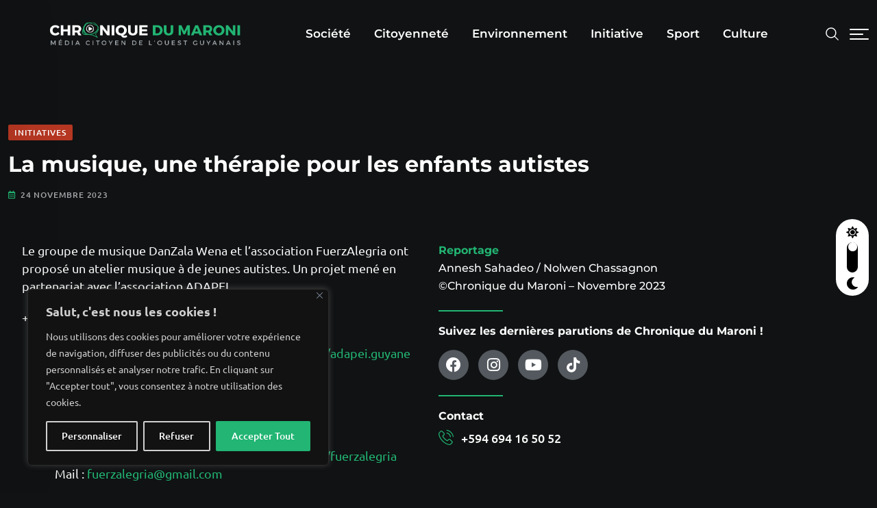

--- FILE ---
content_type: text/html; charset=UTF-8
request_url: https://chronique-du-maroni.fr/2023/11/24/la-musique-une-therapie-pour-les-enfants-autistes/
body_size: 34177
content:
<!doctype html>
<html lang="fr-FR" data-theme="dark-mode">
<head>
	<meta charset="UTF-8">
	<meta name="viewport" content="width=device-width, initial-scale=1.0">
	<link rel="profile" href="https://gmpg.org/xfn/11" />
	<title>La musique, une thérapie pour les enfants autistes &#8211; Chronique du Maroni</title>
        <style>
            :root {
                        }

                    </style>
		<meta name='robots' content='max-image-preview:large' />
<noscript><style>#preloader{display:none;}</style></noscript><link rel='dns-prefetch' href='//www.googletagmanager.com' />
<link rel='dns-prefetch' href='//use.fontawesome.com' />
<link rel='dns-prefetch' href='//fonts.googleapis.com' />
<link rel="alternate" type="application/rss+xml" title="Chronique du Maroni &raquo; Flux" href="https://chronique-du-maroni.fr/feed/" />
<link rel="alternate" type="application/rss+xml" title="Chronique du Maroni &raquo; Flux des commentaires" href="https://chronique-du-maroni.fr/comments/feed/" />
<link rel="alternate" type="text/calendar" title="Chronique du Maroni &raquo; Flux iCal" href="https://chronique-du-maroni.fr/evenements/?ical=1" />
<link rel="alternate" title="oEmbed (JSON)" type="application/json+oembed" href="https://chronique-du-maroni.fr/wp-json/oembed/1.0/embed?url=https%3A%2F%2Fchronique-du-maroni.fr%2F2023%2F11%2F24%2Fla-musique-une-therapie-pour-les-enfants-autistes%2F" />
<link rel="alternate" title="oEmbed (XML)" type="text/xml+oembed" href="https://chronique-du-maroni.fr/wp-json/oembed/1.0/embed?url=https%3A%2F%2Fchronique-du-maroni.fr%2F2023%2F11%2F24%2Fla-musique-une-therapie-pour-les-enfants-autistes%2F&#038;format=xml" />
<style id='wp-img-auto-sizes-contain-inline-css' type='text/css'>
img:is([sizes=auto i],[sizes^="auto," i]){contain-intrinsic-size:3000px 1500px}
/*# sourceURL=wp-img-auto-sizes-contain-inline-css */
</style>

<link rel='stylesheet' id='fluentform-elementor-widget-css' href='https://chronique-du-maroni.fr/wp-content/plugins/fluentform/assets/css/fluent-forms-elementor-widget.css?ver=6.1.14' type='text/css' media='all' />
<style id='wp-emoji-styles-inline-css' type='text/css'>

	img.wp-smiley, img.emoji {
		display: inline !important;
		border: none !important;
		box-shadow: none !important;
		height: 1em !important;
		width: 1em !important;
		margin: 0 0.07em !important;
		vertical-align: -0.1em !important;
		background: none !important;
		padding: 0 !important;
	}
/*# sourceURL=wp-emoji-styles-inline-css */
</style>
<style id='classic-theme-styles-inline-css' type='text/css'>
/*! This file is auto-generated */
.wp-block-button__link{color:#fff;background-color:#32373c;border-radius:9999px;box-shadow:none;text-decoration:none;padding:calc(.667em + 2px) calc(1.333em + 2px);font-size:1.125em}.wp-block-file__button{background:#32373c;color:#fff;text-decoration:none}
/*# sourceURL=/wp-includes/css/classic-themes.min.css */
</style>
<style id='global-styles-inline-css' type='text/css'>
:root{--wp--preset--aspect-ratio--square: 1;--wp--preset--aspect-ratio--4-3: 4/3;--wp--preset--aspect-ratio--3-4: 3/4;--wp--preset--aspect-ratio--3-2: 3/2;--wp--preset--aspect-ratio--2-3: 2/3;--wp--preset--aspect-ratio--16-9: 16/9;--wp--preset--aspect-ratio--9-16: 9/16;--wp--preset--color--black: #000000;--wp--preset--color--cyan-bluish-gray: #abb8c3;--wp--preset--color--white: #ffffff;--wp--preset--color--pale-pink: #f78da7;--wp--preset--color--vivid-red: #cf2e2e;--wp--preset--color--luminous-vivid-orange: #ff6900;--wp--preset--color--luminous-vivid-amber: #fcb900;--wp--preset--color--light-green-cyan: #7bdcb5;--wp--preset--color--vivid-green-cyan: #00d084;--wp--preset--color--pale-cyan-blue: #8ed1fc;--wp--preset--color--vivid-cyan-blue: #0693e3;--wp--preset--color--vivid-purple: #9b51e0;--wp--preset--color--neeon-primary: #2962ff;--wp--preset--color--neeon-secondary: #0034c2;--wp--preset--color--neeon-button-dark-gray: #333333;--wp--preset--color--neeon-button-light-gray: #a5a6aa;--wp--preset--color--neeon-button-white: #ffffff;--wp--preset--gradient--vivid-cyan-blue-to-vivid-purple: linear-gradient(135deg,rgb(6,147,227) 0%,rgb(155,81,224) 100%);--wp--preset--gradient--light-green-cyan-to-vivid-green-cyan: linear-gradient(135deg,rgb(122,220,180) 0%,rgb(0,208,130) 100%);--wp--preset--gradient--luminous-vivid-amber-to-luminous-vivid-orange: linear-gradient(135deg,rgb(252,185,0) 0%,rgb(255,105,0) 100%);--wp--preset--gradient--luminous-vivid-orange-to-vivid-red: linear-gradient(135deg,rgb(255,105,0) 0%,rgb(207,46,46) 100%);--wp--preset--gradient--very-light-gray-to-cyan-bluish-gray: linear-gradient(135deg,rgb(238,238,238) 0%,rgb(169,184,195) 100%);--wp--preset--gradient--cool-to-warm-spectrum: linear-gradient(135deg,rgb(74,234,220) 0%,rgb(151,120,209) 20%,rgb(207,42,186) 40%,rgb(238,44,130) 60%,rgb(251,105,98) 80%,rgb(254,248,76) 100%);--wp--preset--gradient--blush-light-purple: linear-gradient(135deg,rgb(255,206,236) 0%,rgb(152,150,240) 100%);--wp--preset--gradient--blush-bordeaux: linear-gradient(135deg,rgb(254,205,165) 0%,rgb(254,45,45) 50%,rgb(107,0,62) 100%);--wp--preset--gradient--luminous-dusk: linear-gradient(135deg,rgb(255,203,112) 0%,rgb(199,81,192) 50%,rgb(65,88,208) 100%);--wp--preset--gradient--pale-ocean: linear-gradient(135deg,rgb(255,245,203) 0%,rgb(182,227,212) 50%,rgb(51,167,181) 100%);--wp--preset--gradient--electric-grass: linear-gradient(135deg,rgb(202,248,128) 0%,rgb(113,206,126) 100%);--wp--preset--gradient--midnight: linear-gradient(135deg,rgb(2,3,129) 0%,rgb(40,116,252) 100%);--wp--preset--gradient--neeon-gradient-color: linear-gradient(135deg, rgba(255, 0, 0, 1) 0%, rgba(252, 75, 51, 1) 100%);--wp--preset--font-size--small: 12px;--wp--preset--font-size--medium: 20px;--wp--preset--font-size--large: 36px;--wp--preset--font-size--x-large: 42px;--wp--preset--font-size--normal: 16px;--wp--preset--font-size--huge: 50px;--wp--preset--spacing--20: 0.44rem;--wp--preset--spacing--30: 0.67rem;--wp--preset--spacing--40: 1rem;--wp--preset--spacing--50: 1.5rem;--wp--preset--spacing--60: 2.25rem;--wp--preset--spacing--70: 3.38rem;--wp--preset--spacing--80: 5.06rem;--wp--preset--shadow--natural: 6px 6px 9px rgba(0, 0, 0, 0.2);--wp--preset--shadow--deep: 12px 12px 50px rgba(0, 0, 0, 0.4);--wp--preset--shadow--sharp: 6px 6px 0px rgba(0, 0, 0, 0.2);--wp--preset--shadow--outlined: 6px 6px 0px -3px rgb(255, 255, 255), 6px 6px rgb(0, 0, 0);--wp--preset--shadow--crisp: 6px 6px 0px rgb(0, 0, 0);}:where(.is-layout-flex){gap: 0.5em;}:where(.is-layout-grid){gap: 0.5em;}body .is-layout-flex{display: flex;}.is-layout-flex{flex-wrap: wrap;align-items: center;}.is-layout-flex > :is(*, div){margin: 0;}body .is-layout-grid{display: grid;}.is-layout-grid > :is(*, div){margin: 0;}:where(.wp-block-columns.is-layout-flex){gap: 2em;}:where(.wp-block-columns.is-layout-grid){gap: 2em;}:where(.wp-block-post-template.is-layout-flex){gap: 1.25em;}:where(.wp-block-post-template.is-layout-grid){gap: 1.25em;}.has-black-color{color: var(--wp--preset--color--black) !important;}.has-cyan-bluish-gray-color{color: var(--wp--preset--color--cyan-bluish-gray) !important;}.has-white-color{color: var(--wp--preset--color--white) !important;}.has-pale-pink-color{color: var(--wp--preset--color--pale-pink) !important;}.has-vivid-red-color{color: var(--wp--preset--color--vivid-red) !important;}.has-luminous-vivid-orange-color{color: var(--wp--preset--color--luminous-vivid-orange) !important;}.has-luminous-vivid-amber-color{color: var(--wp--preset--color--luminous-vivid-amber) !important;}.has-light-green-cyan-color{color: var(--wp--preset--color--light-green-cyan) !important;}.has-vivid-green-cyan-color{color: var(--wp--preset--color--vivid-green-cyan) !important;}.has-pale-cyan-blue-color{color: var(--wp--preset--color--pale-cyan-blue) !important;}.has-vivid-cyan-blue-color{color: var(--wp--preset--color--vivid-cyan-blue) !important;}.has-vivid-purple-color{color: var(--wp--preset--color--vivid-purple) !important;}.has-black-background-color{background-color: var(--wp--preset--color--black) !important;}.has-cyan-bluish-gray-background-color{background-color: var(--wp--preset--color--cyan-bluish-gray) !important;}.has-white-background-color{background-color: var(--wp--preset--color--white) !important;}.has-pale-pink-background-color{background-color: var(--wp--preset--color--pale-pink) !important;}.has-vivid-red-background-color{background-color: var(--wp--preset--color--vivid-red) !important;}.has-luminous-vivid-orange-background-color{background-color: var(--wp--preset--color--luminous-vivid-orange) !important;}.has-luminous-vivid-amber-background-color{background-color: var(--wp--preset--color--luminous-vivid-amber) !important;}.has-light-green-cyan-background-color{background-color: var(--wp--preset--color--light-green-cyan) !important;}.has-vivid-green-cyan-background-color{background-color: var(--wp--preset--color--vivid-green-cyan) !important;}.has-pale-cyan-blue-background-color{background-color: var(--wp--preset--color--pale-cyan-blue) !important;}.has-vivid-cyan-blue-background-color{background-color: var(--wp--preset--color--vivid-cyan-blue) !important;}.has-vivid-purple-background-color{background-color: var(--wp--preset--color--vivid-purple) !important;}.has-black-border-color{border-color: var(--wp--preset--color--black) !important;}.has-cyan-bluish-gray-border-color{border-color: var(--wp--preset--color--cyan-bluish-gray) !important;}.has-white-border-color{border-color: var(--wp--preset--color--white) !important;}.has-pale-pink-border-color{border-color: var(--wp--preset--color--pale-pink) !important;}.has-vivid-red-border-color{border-color: var(--wp--preset--color--vivid-red) !important;}.has-luminous-vivid-orange-border-color{border-color: var(--wp--preset--color--luminous-vivid-orange) !important;}.has-luminous-vivid-amber-border-color{border-color: var(--wp--preset--color--luminous-vivid-amber) !important;}.has-light-green-cyan-border-color{border-color: var(--wp--preset--color--light-green-cyan) !important;}.has-vivid-green-cyan-border-color{border-color: var(--wp--preset--color--vivid-green-cyan) !important;}.has-pale-cyan-blue-border-color{border-color: var(--wp--preset--color--pale-cyan-blue) !important;}.has-vivid-cyan-blue-border-color{border-color: var(--wp--preset--color--vivid-cyan-blue) !important;}.has-vivid-purple-border-color{border-color: var(--wp--preset--color--vivid-purple) !important;}.has-vivid-cyan-blue-to-vivid-purple-gradient-background{background: var(--wp--preset--gradient--vivid-cyan-blue-to-vivid-purple) !important;}.has-light-green-cyan-to-vivid-green-cyan-gradient-background{background: var(--wp--preset--gradient--light-green-cyan-to-vivid-green-cyan) !important;}.has-luminous-vivid-amber-to-luminous-vivid-orange-gradient-background{background: var(--wp--preset--gradient--luminous-vivid-amber-to-luminous-vivid-orange) !important;}.has-luminous-vivid-orange-to-vivid-red-gradient-background{background: var(--wp--preset--gradient--luminous-vivid-orange-to-vivid-red) !important;}.has-very-light-gray-to-cyan-bluish-gray-gradient-background{background: var(--wp--preset--gradient--very-light-gray-to-cyan-bluish-gray) !important;}.has-cool-to-warm-spectrum-gradient-background{background: var(--wp--preset--gradient--cool-to-warm-spectrum) !important;}.has-blush-light-purple-gradient-background{background: var(--wp--preset--gradient--blush-light-purple) !important;}.has-blush-bordeaux-gradient-background{background: var(--wp--preset--gradient--blush-bordeaux) !important;}.has-luminous-dusk-gradient-background{background: var(--wp--preset--gradient--luminous-dusk) !important;}.has-pale-ocean-gradient-background{background: var(--wp--preset--gradient--pale-ocean) !important;}.has-electric-grass-gradient-background{background: var(--wp--preset--gradient--electric-grass) !important;}.has-midnight-gradient-background{background: var(--wp--preset--gradient--midnight) !important;}.has-small-font-size{font-size: var(--wp--preset--font-size--small) !important;}.has-medium-font-size{font-size: var(--wp--preset--font-size--medium) !important;}.has-large-font-size{font-size: var(--wp--preset--font-size--large) !important;}.has-x-large-font-size{font-size: var(--wp--preset--font-size--x-large) !important;}
:where(.wp-block-post-template.is-layout-flex){gap: 1.25em;}:where(.wp-block-post-template.is-layout-grid){gap: 1.25em;}
:where(.wp-block-term-template.is-layout-flex){gap: 1.25em;}:where(.wp-block-term-template.is-layout-grid){gap: 1.25em;}
:where(.wp-block-columns.is-layout-flex){gap: 2em;}:where(.wp-block-columns.is-layout-grid){gap: 2em;}
:root :where(.wp-block-pullquote){font-size: 1.5em;line-height: 1.6;}
/*# sourceURL=global-styles-inline-css */
</style>
<link rel='stylesheet' id='contact-form-7-css' href='https://chronique-du-maroni.fr/wp-content/plugins/contact-form-7/includes/css/styles.css?ver=6.1.4' type='text/css' media='all' />
<link rel='stylesheet' id='rt-fontawsome-css' href='https://chronique-du-maroni.fr/wp-content/plugins/the-post-grid/assets/vendor/font-awesome/css/font-awesome.min.css?ver=7.8.8' type='text/css' media='all' />
<link rel='stylesheet' id='rt-tpg-block-css' href='https://chronique-du-maroni.fr/wp-content/plugins/the-post-grid-pro/assets/css/tpg-block.min.css?ver=7.8.4' type='text/css' media='all' />
<link rel='stylesheet' id='tribe-events-v2-single-skeleton-css' href='https://chronique-du-maroni.fr/wp-content/plugins/the-events-calendar/build/css/tribe-events-single-skeleton.css?ver=6.15.14' type='text/css' media='all' />
<link rel='stylesheet' id='tribe-events-v2-single-skeleton-full-css' href='https://chronique-du-maroni.fr/wp-content/plugins/the-events-calendar/build/css/tribe-events-single-full.css?ver=6.15.14' type='text/css' media='all' />
<link rel='stylesheet' id='tec-events-elementor-widgets-base-styles-css' href='https://chronique-du-maroni.fr/wp-content/plugins/the-events-calendar/build/css/integrations/plugins/elementor/widgets/widget-base.css?ver=6.15.14' type='text/css' media='all' />
<link rel='stylesheet' id='swiper-css' href='https://chronique-du-maroni.fr/wp-content/plugins/elementor/assets/lib/swiper/v8/css/swiper.min.css?ver=8.4.5' type='text/css' media='all' />
<link rel='stylesheet' id='rt-magnific-popup-css' href='https://chronique-du-maroni.fr/wp-content/plugins/the-post-grid-pro/assets/vendor/Magnific-Popup/magnific-popup.css?ver=7.8.4' type='text/css' media='all' />
<link rel='stylesheet' id='font-awesome-official-css' href='https://use.fontawesome.com/releases/v6.4.2/css/all.css' type='text/css' media='all' integrity="sha384-blOohCVdhjmtROpu8+CfTnUWham9nkX7P7OZQMst+RUnhtoY/9qemFAkIKOYxDI3" crossorigin="anonymous" />
<link rel='stylesheet' id='neeon-gfonts-css' href='//fonts.googleapis.com/css?family=Ubuntu%3A500%2C700%2C400%7CMontserrat%3A400%2C500%2C600%2C700%2C600&#038;display=fallback&#038;ver=3.0.1' type='text/css' media='all' />
<link rel='stylesheet' id='bootstrap-css' href='https://chronique-du-maroni.fr/wp-content/themes/neeon/assets/css/bootstrap.min.css?ver=3.0.1' type='text/css' media='all' />
<link rel='stylesheet' id='flaticon-neeon-css' href='https://chronique-du-maroni.fr/wp-content/themes/neeon/assets/fonts/flaticon-neeon/flaticon.css?ver=3.0.1' type='text/css' media='all' />
<link rel='stylesheet' id='magnific-popup-css' href='https://chronique-du-maroni.fr/wp-content/themes/neeon/assets/css/magnific-popup.css?ver=3.0.1' type='text/css' media='all' />
<link rel='stylesheet' id='font-awesome-css' href='https://chronique-du-maroni.fr/wp-content/themes/neeon/assets/css/font-awesome.min.css?ver=3.0.1' type='text/css' media='all' />
<link rel='stylesheet' id='animate-css' href='https://chronique-du-maroni.fr/wp-content/themes/neeon/assets/css/animate.min.css?ver=3.0.1' type='text/css' media='all' />
<link rel='stylesheet' id='neeon-default-css' href='https://chronique-du-maroni.fr/wp-content/themes/neeon/assets/css/default.css?ver=3.0.1' type='text/css' media='all' />
<link rel='stylesheet' id='neeon-elementor-css' href='https://chronique-du-maroni.fr/wp-content/themes/neeon/assets/css/elementor.css?ver=3.0.1' type='text/css' media='all' />
<link rel='stylesheet' id='neeon-style-css' href='https://chronique-du-maroni.fr/wp-content/themes/neeon/assets/css/style.css?ver=3.0.1' type='text/css' media='all' />
<style id='neeon-style-inline-css' type='text/css'>
	
	.entry-banner {
					background-color: #f7f7f7;
			}

	.content-area {
		padding-top: 80px; 
		padding-bottom: 80px;
	}

		#page .content-area {
		background-image: url(  );
		background-color: #ffffff;
	}
	
	.error-page-area {		 
		background-color: #ffffff;
	}
	
	
/*# sourceURL=neeon-style-inline-css */
</style>
<link rel='stylesheet' id='mediaelement-css' href='https://chronique-du-maroni.fr/wp-includes/js/mediaelement/mediaelementplayer-legacy.min.css?ver=4.2.17' type='text/css' media='all' />
<link rel='stylesheet' id='wp-mediaelement-css' href='https://chronique-du-maroni.fr/wp-includes/js/mediaelement/wp-mediaelement.min.css?ver=6.9' type='text/css' media='all' />
<link rel='stylesheet' id='elementor-icons-css' href='https://chronique-du-maroni.fr/wp-content/plugins/elementor/assets/lib/eicons/css/elementor-icons.min.css?ver=5.45.0' type='text/css' media='all' />
<link rel='stylesheet' id='elementor-frontend-css' href='https://chronique-du-maroni.fr/wp-content/plugins/elementor/assets/css/frontend.min.css?ver=3.34.1' type='text/css' media='all' />
<link rel='stylesheet' id='elementor-post-16511-css' href='https://chronique-du-maroni.fr/wp-content/uploads/elementor/css/post-16511.css?ver=1768591667' type='text/css' media='all' />
<link rel='stylesheet' id='widget-video-css' href='https://chronique-du-maroni.fr/wp-content/plugins/elementor/assets/css/widget-video.min.css?ver=3.34.1' type='text/css' media='all' />
<link rel='stylesheet' id='widget-divider-css' href='https://chronique-du-maroni.fr/wp-content/plugins/elementor/assets/css/widget-divider.min.css?ver=3.34.1' type='text/css' media='all' />
<link rel='stylesheet' id='widget-social-icons-css' href='https://chronique-du-maroni.fr/wp-content/plugins/elementor/assets/css/widget-social-icons.min.css?ver=3.34.1' type='text/css' media='all' />
<link rel='stylesheet' id='e-apple-webkit-css' href='https://chronique-du-maroni.fr/wp-content/plugins/elementor/assets/css/conditionals/apple-webkit.min.css?ver=3.34.1' type='text/css' media='all' />
<link rel='stylesheet' id='widget-icon-list-css' href='https://chronique-du-maroni.fr/wp-content/plugins/elementor/assets/css/widget-icon-list.min.css?ver=3.34.1' type='text/css' media='all' />
<link rel='stylesheet' id='elementor-post-19095-css' href='https://chronique-du-maroni.fr/wp-content/uploads/elementor/css/post-19095.css?ver=1768605819' type='text/css' media='all' />
<style id='neeon-dynamic-inline-css' type='text/css'>
@media ( min-width:1400px ) { .container {  max-width: 1320px; } } a { color: #22b573; } .primary-color { color: #22b573; } .secondary-color { color: #22b573; } #preloader { background-color: #ffffff; } .loader .cssload-inner.cssload-one, .loader .cssload-inner.cssload-two, .loader .cssload-inner.cssload-three { border-color: #22b573; } .scroll-wrap:after { color: #22b573; } .scroll-wrap svg.scroll-circle path {   stroke: #22b573; } .site-header .site-branding a, .mean-container .mean-bar .mobile-logo, .additional-menu-area .sidenav .additional-logo a { color: #22b573; } .site-header .site-branding a img, .header-style-11 .site-header .site-branding a img {  max-width: 300px; } .mean-container .mean-bar img {  max-width: 200px; } body { color: #d6d6d6; font-family: 'Ubuntu', sans-serif !important; font-size: 20px; line-height: 26px; font-weight : normal; font-style: normal; } h1,h2,h3,h4,h5,h6 { font-family: 'Montserrat', sans-serif; font-weight : 700; } h1 { font-family: 'Montserrat', sans-serif; font-weight : 700; } h1 { font-size: 40px; line-height: 40px; font-style: normal; } h2 { font-family: 'Montserrat', sans-serif; font-weight : 700; } h2 { font-size: 28.44px; line-height: 32px; font-style: normal; } h3 { font-family: 'Montserrat', sans-serif; font-weight : 700; } h3 { font-size: 22.63px; line-height: 33px; font-style: normal; } h4 { font-family: 'Montserrat', sans-serif; font-weight : 700; } h4 { font-size: 20.25px; line-height: 30px; font-style: normal; } h5 { font-family: 'Montserrat', sans-serif; font-weight : 500; } h5 { font-size: 18px; line-height: 28px; font-style: normal; } h6 { font-family: 'Montserrat', sans-serif; font-weight : 500; } h6 { font-size: 16px; line-height: 26px; font-style: normal; } .topbar-style-1 .header-top-bar { background-color: #22b573; color: #e0e0e0; } .ticker-title { color: #e0e0e0; } .topbar-style-1 .tophead-social li a i, .topbar-style-1 .header-top-bar .social-label, .topbar-style-1 .header-top-bar a { color: #e0e0e0; } .topbar-style-1 .header-top-bar i, .topbar-style-1 .header-top-bar a:hover, .topbar-style-1 .tophead-social li a:hover i { color: #ffffff; } .topbar-style-2 .header-top-bar { background-color: #2962ff; color: #ffffff; } .topbar-style-2 .header-top-bar a { color: #ffffff; } .topbar-style-2 .tophead-left i, .topbar-style-2 .tophead-right i { color: #ffffff; } .topbar-style-3 .header-top-bar { background-color: #f7f7f7; color: #818181; } .topbar-style-3 .header-top-bar .social-label { color: #818181; } .topbar-style-3 .header-top-bar a { color: #818181; } .topbar-style-3 .tophead-left i, .topbar-style-3 .tophead-right i { color: #818181; } .topbar-style-4 .header-top-bar { background-color: #292929; color: #d6d1d1; } .topbar-style-4 .header-top-bar .social-label { color: #d6d1d1; } .topbar-style-4 .header-top-bar a { color: #d6d1d1; } .topbar-style-4 .tophead-left i, .topbar-style-4 .tophead-right i { color: #ffffff; } .topbar-style-5 .header-top-bar { background-color: #ffffff; } .topbar-style-5 .header-top-bar .social-label { color: #adadad; } .topbar-style-5 .tophead-right .search-icon a, .topbar-style-5 .tophead-social li a { color: #7a7a7a; } .topbar-style-5 .tophead-right .search-icon a:hover, .topbar-style-5 .tophead-social li a:hover { color: #2962ff; } .site-header .main-navigation nav ul li a { font-family: 'Montserrat', sans-serif; font-size: 17px; line-height: 22px; font-weight : 600; color: #000000; font-style: normal; } .site-header .main-navigation ul li ul li a { font-family: 'Montserrat', sans-serif; font-size: 13px; line-height: 22px; font-weight : 600; color: #656567; font-style: normal; } .mean-container .mean-nav ul li a { font-family: 'Montserrat', sans-serif; font-size: 13px; line-height: 22px; font-weight : 600; font-style: normal; } .rt-topbar-menu .menu li a { font-family: 'Montserrat', sans-serif; font-size: 17px; line-height: 22px; color: #d6d1d1; font-style: normal; } .site-header .main-navigation ul.menu > li > a:hover { color: #22b573; } .site-header .main-navigation ul.menu li.current-menu-item > a, .site-header .main-navigation ul.menu > li.current > a { color: #22b573; } .site-header .main-navigation ul.menu li.current-menu-ancestor > a { color: #22b573; } .header-style-1 .site-header .rt-sticky-menu .main-navigation nav > ul > li > a, .header-style-2 .site-header .rt-sticky-menu .main-navigation nav > ul > li > a, .header-style-3 .site-header .rt-sticky-menu .main-navigation nav > ul > li > a, .header-style-4 .site-header .rt-sticky-menu .main-navigation nav > ul > li > a { color: #000000; } .header-style-1 .site-header .rt-sticky-menu .main-navigation nav > ul > li > a:hover, .header-style-2 .site-header .rt-sticky-menu .main-navigation nav > ul > li > a:hover, .header-style-3 .site-header .rt-sticky-menu .main-navigation nav > ul > li > a:hover, .header-style-4 .site-header .rt-sticky-menu .main-navigation nav > ul > li > a:hover { color: #22b573; } .site-header .main-navigation nav ul li a.active { color: #22b573; } .site-header .main-navigation nav > ul > li > a::before { background-color: #22b573; } .header-style-1 .site-header .main-navigation ul.menu > li.current > a:hover, .header-style-1 .site-header .main-navigation ul.menu > li.current-menu-item > a:hover, .header-style-1 .site-header .main-navigation ul li a.active, .header-style-1 .site-header .main-navigation ul.menu > li.current-menu-item > a, .header-style-1 .site-header .main-navigation ul.menu > li.current > a { color: #22b573; } .info-menu-bar .cart-icon-area .cart-icon-num, .header-search-field .search-form .search-button:hover { background-color: #22b573; } .additional-menu-area .sidenav-social span a:hover { background-color: #22b573; } .additional-menu-area .sidenav ul li a:hover { color: #22b573; } .rt-slide-nav .offscreen-navigation li.current-menu-item > a, .rt-slide-nav .offscreen-navigation li.current-menu-parent > a, .rt-slide-nav .offscreen-navigation ul li > span.open:after { color: #22b573; } .rt-slide-nav .offscreen-navigation ul li > a:hover:before { background-color: #22b573; } .site-header .main-navigation ul li ul { background-color: #ffffff; } .site-header .main-navigation ul.menu li ul.sub-menu li a:hover { color: #22b573; } .site-header .main-navigation ul li ul.sub-menu li:hover > a:before { background-color: #22b573; } .site-header .main-navigation ul li ul.sub-menu li.menu-item-has-children:hover:before { color: #22b573; } .site-header .main-navigation ul li ul li:hover { background-color: #efefef; } .site-header .main-navigation ul li.mega-menu > ul.sub-menu { background-color: #ffffff} .site-header .main-navigation ul li.mega-menu > ul.sub-menu li:before { color: #22b573; } .site-header .main-navigation ul li ul.sub-menu li.menu-item-has-children:before { color: #656567; } .mean-container a.meanmenu-reveal, .mean-container .mean-nav ul li a.mean-expand { color: #22b573; } .mean-container a.meanmenu-reveal span { background-color: #22b573; } .mean-container .mean-nav ul li a:hover, .mean-container .mean-nav > ul > li.current-menu-item > a { color: #22b573; } .mean-container .mean-nav ul li.current_page_item > a, .mean-container .mean-nav ul li.current-menu-item > a, .mean-container .mean-nav ul li.current-menu-parent > a { color: #22b573; } .cart-area .cart-trigger-icon > span { background-color: #22b573; } .site-header .search-box .search-text { border-color: #22b573; } .header-style-1 .site-header .header-top .icon-left, .header-style-1 .site-header .header-top .info-text a:hover { color: #22b573; } .header-style-2 .header-icon-area .header-search-box a:hover i { background-color: #22b573; } .header-style-3 .site-header .info-wrap .info i { color: #22b573; } .header-style-5 .site-header .main-navigation > nav > ul > li > a { color: #ffffff; } .header-style-13 .header-social li a:hover, .header-style-6 .header-search-six .search-form button:hover, .header-style-8 .header-search-six .search-form button:hover, .header-style-10 .header-search-six .search-form button:hover { color: #22b573; } .header-style-7 .site-header .main-navigation > nav > ul > li > a, .header-style-9 .site-header .main-navigation > nav > ul > li > a, .header-style-12 .site-header .main-navigation > nav > ul > li > a { color: #ffffff; } .header-social li a:hover, .cart-area .cart-trigger-icon:hover, .header-icon-area .search-icon a:hover, .header-icon-area .user-icon-area a:hover, .menu-user .user-icon-area a:hover { color: #22b573; } .mobile-top-bar .mobile-social li a:hover, .additional-menu-area .sidenav .closebtn { background-color: #22b573; } .mobile-top-bar .mobile-top .icon-left, .mobile-top-bar .mobile-top .info-text a:hover, .additional-menu-area .sidenav-address span a:hover, .additional-menu-area .sidenav-address span i { color: #22b573; } .header__switch {   background: #7f7f7f; } .header__switch__main {   background: #dbdbdb; } .breadcrumb-area .entry-breadcrumb span a, .breadcrumb-trail ul.trail-items li a { color: #646464; } .breadcrumb-area .entry-breadcrumb span a:hover, .breadcrumb-trail ul.trail-items li a:hover { color: #22b573; } .breadcrumb-trail ul.trail-items li, .entry-banner .entry-breadcrumb .delimiter, .entry-banner .entry-breadcrumb .dvdr { color: #646464; } .breadcrumb-area .entry-breadcrumb .current-item { color: #22b573; } .entry-banner:after {   background: rgba(247, 247, 247, 1); } .entry-banner .entry-banner-content { padding-top: 30px; padding-bottom: 30px; } .footer-area .widgettitle { color: #ffffff; } .footer-top-area .widget a, .footer-area .footer-social li a, .footer-top-area .widget ul.menu li a:before, .footer-top-area .widget_archive li a:before, .footer-top-area ul li.recentcomments a:before, .footer-top-area ul li.recentcomments span a:before, .footer-top-area .widget_categories li a:before, .footer-top-area .widget_pages li a:before, .footer-top-area .widget_meta li a:before, .footer-top-area .widget_recent_entries ul li a:before, .footer-top-area .post-box-style .post-content .entry-title a { color: #d0d0d0; } .footer-top-area .widget a:hover, .footer-top-area .widget a:active, .footer-top-area ul li a:hover i, .footer-top-area .widget ul.menu li a:hover:before, .footer-top-area .widget_archive li a:hover:before, .footer-top-area .widget_categories li a:hover:before, .footer-top-area .widget_pages li a:hover:before, .footer-top-area .widget_meta li a:hover:before, .footer-top-area .widget_recent_entries ul li a:hover:before, .footer-top-area .post-box-style .post-content .entry-title a:hover { color: #ffffff; } .footer-top-area .widget_tag_cloud a { color: #d0d0d0 !important; } .footer-top-area .widget_tag_cloud a:hover { color: #ffffff !important; } .footer-top-area .post-box-style .post-box-cat a, .footer-top-area .post-box-style .post-box-date, .footer-top-area .post-box-style .entry-cat a, .footer-top-area .post-box-style .entry-date { color: #d0d0d0; } .footer-area .footer-social li a:hover { background: #22b573; } .footer-top-area .widget ul.menu li a:hover::before, .footer-top-area .widget_categories ul li a:hover::before, .footer-top-area .rt-category .rt-item a:hover .rt-cat-name::before { background-color: #22b573; } .rt-box-title-1 span { border-top-color: #22b573; } .footer-area .copyright { color: #d0d0d0; } .footer-area .copyright a { color: #d0d0d0; } .footer-area .copyright a:hover { color: #ffffff; } .footer-style-1 .footer-area { background-color: #0f1012; color: #d0d0d0; } .footer-style-2 .footer-top-area { background-color: #0f1012; color: #d0d0d0; } .footer-style-3 .footer-area .widgettitle {   color: #ffffff; } .footer-style-3 .footer-top-area { background-color: #0f1012; color: #d0d0d0; } .footer-style-3 .footer-area .copyright { color: #d0d0d0; } .footer-style-3 .footer-area .copyright a:hover {   color: #ffffff; } .footer-style-3 .footer-top-area a, .footer-style-3 .footer-area .copyright a, .footer-style-3 .footer-top-area .widget ul.menu li a { color: #22b573; } .footer-style-3 .footer-top-area a:hover, .footer-style-3 .footer-area .copyright a:hover, .footer-style-3 .footer-top-area .widget ul.menu li a:hover { color: #ffffff; } .footer-style-3 .footer-top-area .widget ul.menu li a:after {   background-color: #ffffff; } .footer-style-4 .footer-area { background-color: #0f1012; color: #d0d0d0; } .footer-style-5 .footer-area .widgettitle {   color: #000000; } .footer-style-5 .footer-area { background-color: #f7f7f7; color: #000000; } .footer-style-5 .footer-top-area .widget a, .footer-style-5 .footer-top-area .post-box-style .post-content .entry-title a, .footer-style-5 .footer-top-area .post-box-style .post-content .entry-title a:hover { color: #000000; } .footer-style-5 .footer-top-area .widget a:hover, .footer-style-5 .footer-area .copyright a:hover { color: #2962ff; } .footer-style-5 .footer-area .copyright, .footer-style-5 .footer-area .copyright a, .footer-style-5 .footer-top-area .post-box-style .entry-cat a, .footer-style-5 .footer-top-area .post-box-style .entry-date {   color: #a5a6aa; } .footer-style-6 .footer-area .widgettitle, .footer-style-6 .footer-top-area .post-box-style .post-content .entry-title a, .footer-style-6 .footer-top-area .post-box-style .post-content .entry-title a:hover {   color: #000000; } .footer-style-6 .footer-area { background-color: #ffffff; color: #6c6f72; } .footer-style-6 .footer-area .footer-social li a {   border-color: #6c6f72;   color: #6c6f72; } .footer-style-6 .footer-top-area .post-box-style .entry-cat a, .footer-style-6 .footer-top-area .post-box-style .entry-date {   color: #6c6f72; } .footer-style-6 .footer-top-area .widget a { color: #6c6f72; } .footer-style-6 .footer-area .footer-social li a:hover, .footer-style-6 .footer-top-area .rt-category .rt-item a:hover .rt-cat-name::before { background-color: #2962ff; } .footer-style-6 .footer-top-area .rt-category .rt-item .rt-cat-name::before {   background-color: #6c6f72; } .footer-style-6 .footer-area .copyright, .footer-style-6 .footer-area .copyright a {   color: #6c6f72; } .footer-style-6 .footer-top-area .widget a:hover, .footer-style-6 .footer-area .copyright a:hover { color: #2962ff; } .footer-style-7 .footer-area .widgettitle {   color: #ffffff; } .footer-style-7 .footer-top-area { background-color: #333333; color: #d0d0d0; } .footer-style-7 .footer-area .copyright { color: #d0d0d0; } .footer-style-7 .footer-area .copyright a:hover {   color: #22b573; } .footer-style-7 .footer-top-area a, .footer-style-7 .footer-area .copyright a, .footer-style-7 .footer-top-area .widget ul.menu li a { color: #ffffff; } .footer-style-7 .footer-top-area a:hover, .footer-style-7 .footer-area .copyright a:hover, .footer-style-7 .footer-top-area .widget ul.menu li a:hover { color: #22b573; } .footer-style-7 .footer-top-area .widget ul.menu li a:after {   background-color: #22b573; } .footer-style-8 .footer-area { background-color: #0f1012; color: #d0d0d0; } .post-box-style .entry-cat a:hover, .post-tab-layout .post-tab-cat a:hover { color: #22b573; } .sidebar-widget-area .widget .widgettitle .titledot, .rt-category-style2 .rt-item:hover .rt-cat-count, .sidebar-widget-area .widget_tag_cloud a:hover, .sidebar-widget-area .widget_product_tag_cloud a:hover, .post-box-style .item-list:hover .post-box-img .post-img::after, .post-tab-layout ul.btn-tab li .active, .post-tab-layout ul.btn-tab li a:hover { background-color: #22b573; } .rt-image-style3 .rt-image:after, .widget_neeon_about_author .author-widget:after { background-image: linear-gradient(38deg, #512da8 0%, #22b573 100%); } .error-page-content .error-title { color: #000000; } .error-page-content p { color: #6c6f72; } .play-btn-white, a.button-style-4:hover { color: #22b573; } .button-style-2, .search-form button, .play-btn-primary, .button-style-1:hover:before, a.button-style-3:hover, .section-title .swiper-button > div:hover { background-color: #22b573; } .play-btn-primary:hover, .play-btn-white:hover, .play-btn-white-xl:hover, .play-btn-white-lg:hover, .play-btn-transparent:hover, .play-btn-transparent-2:hover, .play-btn-transparent-3:hover, .play-btn-gray:hover, .search-form button:hover, .button-style-2:hover:before { background-color: #22b573; } a.button-style-4.btn-common:hover path.rt-button-cap { stroke: #22b573; } .entry-header ul.entry-meta li a:hover, .entry-footer ul.item-tags li a:hover { color: #22b573; } .rt-related-post-info .post-title a:hover, .rt-related-post-info .post-date ul li.post-relate-date, .post-detail-style2 .show-image .entry-header ul.entry-meta li a:hover { color: #22b573; } .about-author ul.author-box-social li a:hover, .rt-related-post .entry-content .entry-categories a:hover { color: #22b573; } .post-navigation a:hover { color: #22b573; } .entry-header .entry-meta ul li i, .entry-header .entry-meta ul li a:hover { color: #22b573; } .single-post .entry-content ol li:before, .entry-content ol li:before, .meta-tags a:hover { background-color: #22b573; } .rt-related-post .title-section h2:after, .single-post .ajax-scroll-post > .type-post:after { background-color: #22b573; } .entry-footer .item-tags a:hover { background-color: #22b573; } .single-post .main-wrap > .entry-content, .single-post .main-wrap .entry-footer, .single-post .main-wrap .about-author, .single-post .main-wrap .post-navigation, .single-post .main-wrap .rtrs-review-wrap, .single-post .main-wrap .rt-related-post, .single-post .main-wrap .comments-area, .single-post .main-wrap .content-bottom-ad { margin-left: 0px; margin-right: 0px; } .blog-box ul.entry-meta li a:hover, .blog-layout-1 .blog-box ul.entry-meta li a:hover, .blog-box ul.entry-meta li.post-comment a:hover { color: #22b573; } .entry-categories .category-style, .admin-author .author-designation::after, .admin-author .author-box-social li a:hover { background-color: #22b573; } #respond form .btn-send { background-color: #22b573; } #respond form .btn-send:hover {   background: #22b573; } .item-comments .item-comments-list ul.comments-list li .comment-reply { background-color: #22b573; } form.post-password-form input[type="submit"] {   background: #22b573; } form.post-password-form input[type="submit"]:hover {   background: #22b573; } .pagination-area li.active a:hover, .pagination-area ul li.active a, .pagination-area ul li a:hover, .pagination-area ul li span.current { background-color: #22b573; } .fluentform .subscribe-form h4::after, .fluentform .subscribe-form h4::before, .fluentform .contact-form .ff_btn_style, .fluentform .subscribe-form .ff_btn_style, .fluentform .subscribe-form-2 .ff_btn_style, .fluentform .contact-form .ff_btn_style:hover, .fluentform .subscribe-form .ff_btn_style:hover, .fluentform .subscribe-form-2 .ff_btn_style:hover, .fluentform .footer-subscribe-form .ff_btn_style, .fluentform .footer-subscribe-form .ff_btn_style:hover { background-color: #22b573; } .fluentform .contact-form .ff_btn_style:hover:before, .fluentform .subscribe-form .ff_btn_style:hover:before, .fluentform .subscribe-form-2 .ff_btn_style:hover:before, .fluentform .footer-subscribe-form .ff_btn_style:hover:before { background-color: #22b573; } .fluentform .contact-form .ff-el-form-control:focus, .fluentform .subscribe-form .ff-el-form-control:focus, .fluentform .subscribe-form-2 .ff-el-form-control:focus, .fluentform .footer-subscribe-form .ff-el-form-control:focus { border-color: #22b573; } #sb_instagram #sbi_images .sbi_item .sbi_photo_wrap::before {   background-color: rgba(34, 181, 115, 0.7); } .topbar-style-1 .ticker-wrapper .ticker-swipe { background-color: #292929; } .topbar-style-1 .ticker-content a { color: #e0e0e0 !important; } .topbar-style-1 .ticker-content a:hover { color: #ffffff !important; } .topbar-style-5 .ticker-wrapper .ticker-swipe { background-color: #ffffff; } .topbar-style-5 .ticker-title, .topbar-style-5 .ticker-content a, .topbar-style-5 .rt-news-ticker-holder i { color: #000000 !important; } .topbar-style-5 .ticker-content a:hover { color: #2962ff !important; } .single .neeon-progress-bar {   height: 4px;   background: linear-gradient(90deg, #22b573 0%, #22b573 100%); } .rt-news-ticker-holder i { background-image: linear-gradient(45deg, #22b573, #22b573); } body .wpuf-dashboard-container .wpuf-pagination .page-numbers.current, body .wpuf-dashboard-container .wpuf-pagination .page-numbers:hover, body .wpuf-dashboard-container .wpuf-dashboard-navigation .wpuf-menu-item.active a, body .wpuf-dashboard-container .wpuf-dashboard-navigation .wpuf-menu-item:hover a, .wpuf-login-form .submit > input, .wpuf-submit > input, .wpuf-submit > button {   background: #22b573; } .wpuf-login-form .submit > input:hover, .wpuf-submit > input:hover, .wpuf-submit > button:hover {   background: #22b573; } .woocommerce-MyAccount-navigation ul li a:hover, .woocommerce .rt-product-block .price-title-box .rt-title a:hover, .woocommerce .product-details-page .product_meta > span a:hover, .woocommerce-cart table.woocommerce-cart-form__contents .product-name a:hover, .woocommerce .product-details-page .post-social-sharing ul.item-social li a:hover, .woocommerce .product-details-page table.group_table td > label > a:hover, .cart-area .minicart-title a:hover, .cart-area .minicart-remove a:hover { color: #22b573; } .woocommerce .rt-product-block .rt-buttons-area .btn-icons a:hover, .woocommerce div.product .woocommerce-tabs ul.tabs li a:before { background-color: #22b573; } .woocommerce #respond input#submit.alt, .woocommerce #respond input#submit, .woocommerce button.button.alt, .woocommerce input.button.alt, .woocommerce button.button, .woocommerce a.button.alt, .woocommerce input.button, .woocommerce a.button, .cart-btn a.button, #yith-quick-view-close { background-color: #22b573; } .woocommerce #respond input#submit.alt:hover, .woocommerce #respond input#submit:hover, .woocommerce button.button.alt:hover, .woocommerce input.button.alt:hover, .woocommerce button.button:hover, .woocommerce a.button.alt:hover, .woocommerce input.button:hover, .woocommerce a.button:hover, .cart-btn a.button:hover, #yith-quick-view-close:hover { background-color: #22b573; } .woocommerce-message, .woocommerce-info {   border-top-color: #22b573; } [data-theme="dark-mode"] body, [data-theme="dark-mode"] .header-area, [data-theme="dark-mode"] .header-menu, [data-theme="dark-mode"] .site-content, [data-theme="dark-mode"] .error-page-area, [data-theme="dark-mode"] #page .content-area, [data-theme="dark-mode"] .rt-post-box-style5 .rt-item, [data-theme="dark-mode"] .rt-post-box-style6 .rt-item, [data-theme="dark-mode"] .rt-thumb-slider-horizontal-4 .rt-thumnail-area.box-layout, [data-theme="dark-mode"] .grid-box-layout .rt-item, [data-theme="dark-mode"] .rt-post-list-style1.list-box-layout .rt-item, [data-theme="dark-mode"] .rt-post-list-style2.list-box-layout, [data-theme="dark-mode"] .rt-post-list-style4.list-box-layout, [data-theme="dark-mode"] .rt-post-list-style7.list-box-layout {   background-color: #101213 !important; } [data-theme="dark-mode"] .entry-banner, [data-theme="dark-mode"] .dark-section2, [data-theme="dark-mode"] .elementor-background-overlay, [data-theme="dark-mode"] .topbar-style-1 .header-top-bar, [data-theme="dark-mode"] .additional-menu-area .sidenav, [data-theme="dark-mode"] .dark-section2 .fluentform-widget-wrapper, [data-theme="dark-mode"] .dark-fluentform .elementor-widget-container, [data-theme="dark-mode"] .dark-section3 .elementor-widget-wrap, [data-theme="dark-mode"] .dark-section .elementor-widget-container, [data-theme="dark-mode"] blockquote, [data-theme="dark-mode"] .neeon-content-table, [data-theme="dark-mode"] .rt-post-slider-default.rt-post-slider-style4 .rt-item .entry-content, [data-theme="dark-mode"] .about-author, [data-theme="dark-mode"] .rt-cat-description, [data-theme="dark-mode"] .comments-area, [data-theme="dark-mode"] .post-audio-player, [data-theme="dark-mode"] .dark-section1.elementor-section, [data-theme="dark-mode"] .dark-site-subscribe .elementor-widget-container, [data-theme="dark-mode"] .sidebar-widget-area .fluentform .frm-fluent-form, [data-theme="dark-mode"] .rt-post-tab-style5 .rt-item-box .entry-content, [data-theme="dark-mode"] .rt-thumb-slider-horizontal-4 .rt-thumnail-area, [data-theme="dark-mode"] .topbar-style-3 .header-top-bar, [data-theme="dark-mode"] .topbar-style-4 .header-top-bar, [data-theme="dark-mode"] .rt-news-ticker .ticker-wrapper .ticker-content, [data-theme="dark-mode"] .rt-news-ticker .ticker-wrapper .ticker, [data-theme="dark-mode"] .rt-news-ticker .ticker-wrapper .ticker-swipe, [data-theme="dark-mode"] .rt-post-slider-style5 .rt-item .rt-image + .entry-content, [data-theme="dark-mode"] .rt-post-box-style3 .rt-item-wrap .entry-content, [data-theme="dark-mode"] .rt-post-box-style4 .rt-item .entry-content {   background-color: #101213 !important; } [data-theme="dark-mode"] .woocommerce-info, [data-theme="dark-mode"] .woocommerce-checkout #payment, [data-theme="dark-mode"] .woocommerce form .form-row input.input-text, [data-theme="dark-mode"] .woocommerce form .form-row textarea, [data-theme="dark-mode"] .woocommerce .rt-product-block .rt-thumb-wrapper, [data-theme="dark-mode"] .woocommerce-billing-fields .select2-container .select2-selection--single .select2-selection__rendered, [data-theme="dark-mode"] .woocommerce-billing-fields .select2-container .select2-selection--single, [data-theme="dark-mode"] .woocommerce form .form-row .input-text, [data-theme="dark-mode"] .woocommerce-page form .form-row .input-text, [data-theme="dark-mode"] .woocommerce div.product div.images .flex-viewport, [data-theme="dark-mode"] .woocommerce div.product div.images .flex-control-thumbs li, [data-theme="dark-mode"] .rt-post-box-style2 .rt-item-wrap .entry-content, [data-theme="dark-mode"] .rt-post-box-style2 .rt-item-list .list-content {   background-color: #101213; } [data-theme="dark-mode"] body, [data-theme="dark-mode"] .breadcrumb-area .entry-breadcrumb span a, [data-theme="dark-mode"] .rt-post-grid-default .rt-item .post_excerpt, [data-theme="dark-mode"] .rt-post-list-default .rt-item .post_excerpt, [data-theme="dark-mode"] .rt-section-title.style2 .entry-text, [data-theme="dark-mode"] .rt-title-text-button .entry-content, [data-theme="dark-mode"] .rt-contact-info .entry-text, [data-theme="dark-mode"] .rt-contact-info .entry-text a, [data-theme="dark-mode"] .fluentform .subscribe-form p, [data-theme="dark-mode"] .additional-menu-area .sidenav-address span a, [data-theme="dark-mode"] .meta-tags a, [data-theme="dark-mode"] .entry-content p, [data-theme="dark-mode"] #respond .logged-in-as a, [data-theme="dark-mode"] .about-author .author-bio, [data-theme="dark-mode"] .comments-area .main-comments .comment-text, [data-theme="dark-mode"] .rt-skills .rt-skill-each .rt-name, [data-theme="dark-mode"] .rt-skills .rt-skill-each .progress .progress-bar > span, [data-theme="dark-mode"] .team-single .team-info ul li, [data-theme="dark-mode"] .team-single .team-info ul li a, [data-theme="dark-mode"] .error-page-area p, [data-theme="dark-mode"] blockquote.wp-block-quote cite, [data-theme="dark-mode"] .rtrs-review-box .rtrs-review-body p, [data-theme="dark-mode"] .rtrs-review-box .rtrs-review-body .rtrs-review-meta .rtrs-review-date, [data-theme="dark-mode"] .neeon-content-table a { color: #f7f7f7; } [data-theme="dark-mode"] .wpuf-label label, [data-theme="dark-mode"] .wpuf-el .wpuf-label, [data-theme="dark-mode"] body .wpuf-dashboard-container table.items-table, [data-theme="dark-mode"] body .wpuf-dashboard-container table.items-table a, [data-theme="dark-mode"] .woocommerce .rt-product-block .price-title-box .rt-title a, [data-theme="dark-mode"] .woocommerce .product-details-page .product_meta > span a, [data-theme="dark-mode"] .woocommerce .product-details-page .product_meta > span span, [data-theme="dark-mode"] .xs_social_counter_widget .wslu-style-1.wslu-counter-box-shaped li.xs-counter-li a, [data-theme="dark-mode"] .xs_social_counter_widget .wslu-style-1.wslu-counter-box-shaped li.xs-counter-li .xs-social-follower, [data-theme="dark-mode"] .xs_social_counter_widget .wslu-style-1.wslu-counter-box-shaped li.xs-counter-li .xs-social-follower-text, [data-theme="dark-mode"] .xs_social_counter_widget .wslu-style-3.wslu-counter-line-shaped li.xs-counter-li .xs-social-follower-text, [data-theme="dark-mode"] .xs_social_counter_widget .wslu-style-3.wslu-counter-line-shaped li.xs-counter-li .xs-social-follower { color: #f7f7f7; } [data-theme="dark-mode"] .button-style-1, [data-theme="dark-mode"] .dark-border, [data-theme="dark-mode"] .dark-border .elementor-element-populated, [data-theme="dark-mode"] .dark-border .elementor-widget-container, [data-theme="dark-mode"] .dark-border .elementor-divider-separator, [data-theme="dark-mode"] .rt-section-title.style1 .entry-title .titleline, [data-theme="dark-mode"] .rt-section-title.style4 .entry-title .titleline, [data-theme="dark-mode"] .header-style-4 .header-menu, [data-theme="dark-mode"] .header-style-10 .header-top, [data-theme="dark-mode"] .header-style-10 .header-search-six .search-form input, [data-theme="dark-mode"] .header-style-14 .logo-main-wrap, [data-theme="dark-mode"] .header-style-15 .menu-full-wrap, [data-theme="dark-mode"] .post-tab-layout ul.btn-tab li a, [data-theme="dark-mode"] .rt-post-tab .post-cat-tab a, [data-theme="dark-mode"] .rt-post-slider-default.rt-post-slider-style4 ul.entry-meta, [data-theme="dark-mode"] .dark-fluentform .elementor-widget-container, [data-theme="dark-mode"] .dark-section2 .fluentform-widget-wrapper, [data-theme="dark-mode"] .additional-menu-area .sidenav .sub-menu, [data-theme="dark-mode"] .additional-menu-area .sidenav ul li, [data-theme="dark-mode"] .rt-post-list-style4, [data-theme="dark-mode"] .rt-post-list-default .rt-item, [data-theme="dark-mode"] .post-box-style .rt-news-box-widget, [data-theme="dark-mode"] table th, [data-theme="dark-mode"] table td, [data-theme="dark-mode"] .shop-page-top, [data-theme="dark-mode"] .woocommerce-cart table.woocommerce-cart-form__contents tr td, [data-theme="dark-mode"] .woocommerce-cart table.woocommerce-cart-form__contents tr th, [data-theme="dark-mode"] .woocommerce div.product .woocommerce-tabs ul.tabs, [data-theme="dark-mode"] .woocommerce #reviews #comments ol.commentlist li .comment_container, [data-theme="dark-mode"] .woocommerce-cart table.woocommerce-cart-form__contents, [data-theme="dark-mode"] .sidebar-widget-area .widget .widgettitle .titleline, [data-theme="dark-mode"] .section-title .related-title .titleline, [data-theme="dark-mode"] .meta-tags a, [data-theme="dark-mode"] .search-form .input-group, [data-theme="dark-mode"] .post-navigation .text-left, [data-theme="dark-mode"] .post-navigation .text-right, [data-theme="dark-mode"] .post-detail-style1 .share-box-area .post-share .share-links .email-share-button, [data-theme="dark-mode"] .post-detail-style1 .share-box-area .post-share .share-links .print-share-button, [data-theme="dark-mode"] .rt-thumb-slider-horizontal-4 .rt-thumnail-area .swiper-pagination, [data-theme="dark-mode"] .elementor-category .rt-category-style2 .rt-item, [data-theme="dark-mode"] .rt-post-slider-style4 .swiper-slide, [data-theme="dark-mode"] .header-style-6 .logo-ad-wrap, [data-theme="dark-mode"] .apsc-theme-2 .apsc-each-profile a, [data-theme="dark-mode"] .apsc-theme-3 .apsc-each-profile > a, [data-theme="dark-mode"] .apsc-theme-3 .social-icon, [data-theme="dark-mode"] .apsc-theme-3 span.apsc-count, [data-theme="dark-mode"] .rt-post-box-style1 .rt-item-list .list-content, [data-theme="dark-mode"] .rt-post-box-style1 .rt-item-wrap .entry-content, [data-theme="dark-mode"] .rt-post-box-style2 .rt-item-wrap .entry-content, [data-theme="dark-mode"] .rt-post-box-style2 .rt-item-list .list-content, [data-theme="dark-mode"] .rt-post-grid-style8 > div > div, [data-theme="dark-mode"] .loadmore-wrap .before-line, [data-theme="dark-mode"] .loadmore-wrap .after-line, [data-theme="dark-mode"] .rt-post-box-style1 .rt-item-list, [data-theme="dark-mode"] .rt-post-box-style1 .rt-item-wrap .rt-item, [data-theme="dark-mode"] .xs_social_counter_widget .wslu-style-1.wslu-counter-box-shaped li.xs-counter-li, [data-theme="dark-mode"] .xs_social_counter_widget .wslu-style-3.wslu-counter-line-shaped li.xs-counter-li, [data-theme="dark-mode"] .xs_social_counter_widget .wslu-style-3.wslu-counter-line-shaped .xs-counter-li .xs-social-icon, [data-theme="dark-mode"] .xs_social_counter_widget .wslu-style-3.wslu-counter-line-shaped li.xs-counter-li .xs-social-follower { border-color: #c4bebe !important; } [data-theme="dark-mode"] .rt-section-title.style5 .line-top .entry-title:before {   background-color: #c4bebe; } [data-theme="dark-mode"] .woocommerce-info, [data-theme="dark-mode"] .woocommerce-checkout #payment, [data-theme="dark-mode"] .woocommerce form .form-row input.input-text, [data-theme="dark-mode"] .woocommerce form .form-row textarea, [data-theme="dark-mode"] .woocommerce .rt-product-block .rt-thumb-wrapper, [data-theme="dark-mode"] .woocommerce-billing-fields .select2-container .select2-selection--single .select2-selection__rendered, [data-theme="dark-mode"] .woocommerce-billing-fields .select2-container .select2-selection--single, [data-theme="dark-mode"] .woocommerce form .form-row .input-text, [data-theme="dark-mode"] .woocommerce-page form .form-row .input-text, [data-theme="dark-mode"] .woocommerce div.product div.images .flex-viewport, [data-theme="dark-mode"] .woocommerce div.product div.images .flex-control-thumbs li { border-color: #c4bebe; } [data-theme="dark-mode"] .rtrs-review-wrap.rtrs-affiliate-wrap, [data-theme="dark-mode"] .rtrs-review-wrap .rtrs-review-form, [data-theme="dark-mode"] .rtrs-review-wrap .rtrs-review-box .rtrs-each-review {   background-color: #101213 !important; } [data-theme="dark-mode"] .rtrs-review-box .rtrs-review-body p, [data-theme="dark-mode"] .rtrs-affiliate .rtrs-rating-category li label, [data-theme="dark-mode"] .rtrs-affiliate .rtrs-feedback-text p, [data-theme="dark-mode"] .rtrs-feedback-summary .rtrs-feedback-box .rtrs-feedback-list li { color: #f7f7f7; }.section-title .related-title .titledot, .rt-section-title.style1 .entry-title .titledot, .rt-section-title.style4 .entry-title .titledot, .rt-section-title.style2 .sub-title:before, .rt-section-title.style3 .sub-title:before { background: #22b573; } .rt-section-title .entry-title span { color: #22b573; } .rt-swiper-nav-1 .swiper-navigation > div:hover, .rt-swiper-nav-2 .swiper-navigation > div, .rt-swiper-nav-3 .swiper-navigation > div:hover, .rt-swiper-nav-2 .swiper-pagination .swiper-pagination-bullet, .rt-swiper-nav-1 .swiper-pagination .swiper-pagination-bullet-active, .rt-swiper-nav-3 .swiper-pagination .swiper-pagination-bullet-active, .audio-player .mejs-container .mejs-controls { background-color: #22b573; } .rt-swiper-nav-2 .swiper-navigation > div:hover, .rt-swiper-nav-2 .swiper-pagination .swiper-pagination-bullet-active, .audio-player .mejs-container .mejs-controls:hover { background-color: #22b573; } .banner-slider .slider-content .sub-title:before {   background: #22b573; } .title-text-button ul.single-list li:after, .title-text-button ul.dubble-list li:after { color: #22b573; } .title-text-button .subtitle { color: #22b573; } .title-text-button.text-style1 .subtitle:after { background: #22b573; } .about-image-text .about-content .sub-rtin-title { color: #22b573; } .about-image-text ul li:before { color: #22b573; } .about-image-text ul li:after { color: #22b573; } .image-style1 .image-content, .rt-title-text-button.barshow .entry-subtitle::before, .rt-progress-bar .progress .progress-bar { background-color: #22b573; } .rt-category .rt-item .rt-cat-name a:hover, .rt-post-tab-style3 .rt-item-list .rt-image::after, .rt-post-grid-default .rt-item .post-terms a:hover, .rt-post-list-default .rt-item .post-terms a:hover, .rt-post-overlay-default .rt-item .post-terms a:hover, .rt-post-tab-default .post-terms a:hover, .rt-post-slider-default .rt-item .post-terms a:hover, .rt-post-grid-default ul.entry-meta li a:hover, .rt-post-tab-default .rt-item-left ul.entry-meta li a:hover, .rt-post-tab-default .rt-item-list ul.entry-meta li a:hover, .rt-post-tab-default .rt-item-box ul.entry-meta li a:hover, .rt-post-slider-default ul.entry-meta li a:hover, .rt-post-overlay-default .rt-item-list ul.entry-meta .post-author a:hover, .rt-post-overlay-style12.rt-post-overlay-default .rt-item .post-author a:hover, .rt-post-box-default ul.entry-meta li a:hover, .rt-post-box-default .rt-item-list ul.entry-meta .post-author a:hover, .rt-thumb-slider-horizontal-4 .post-content .audio-player .mejs-container .mejs-button { color: #22b573; } .rt-post-list-default ul.entry-meta li a:hover, .rt-post-overlay-default ul.entry-meta li a:hover { color: #22b573 !important; } .rt-post-grid-style3 .count-on:hover .rt-image::after, .rt-post-list-style3 .count-on:hover .rt-image::after, .rt-post-tab .post-cat-tab a.current, .rt-post-tab .post-cat-tab a:hover { background-color: #22b573; } .rt-category-style5.rt-category .rt-item .rt-cat-name a:after, .rt-thumb-slider-horizontal .rt-thumnail-area .swiper-pagination .swiper-pagination-progressbar-fill, .rt-thumb-slider-horizontal-3 .rt-thumnail-area .swiper-pagination .swiper-pagination-progressbar-fill, .rt-thumb-slider-horizontal-4 .rt-thumnail-area .swiper-pagination .swiper-pagination-progressbar-fill, .rt-thumb-slider-vertical .rt-thumnail-area .swiper-pagination .swiper-pagination-progressbar-fill, .rt-thumb-slider-horizontal-4 .post-content .audio-player .mejs-container .mejs-controls:hover { background-color: #22b573; } .team-single .team-info a:hover, .team-default .team-content .team-title a:hover, .team-multi-layout-2 .team-social li a { color: #22b573; } .team-multi-layout-1 .team-item .team-social li a:hover, .team-multi-layout-2 .team-social li a:hover, .team-single .team-single-content .team-content ul.team-social li a:hover, .rt-skills .rt-skill-each .progress .progress-bar { background-color: #22b573; } .elementor-category .rt-category-style2 .rt-item a:hover .rt-cat-name, .fixed-sidebar-left .elementor-widget-wp-widget-nav_menu ul > li > a:hover, .fix-bar-bottom-copyright .rt-about-widget ul li a:hover, .fixed-sidebar-left .rt-about-widget ul li a:hover { color: #22b573; } .element-side-title h5:after {   background: #22b573; } .rtin-address-default .rtin-item .rtin-icon, .rtin-story .story-layout .story-box-layout .rtin-year, .apply-item .apply-footer .job-meta .item .primary-text-color, .apply-item .job-button .button-style-2 { color: #22b573; } .apply-item .button-style-2.btn-common path.rt-button-cap {   stroke: #22b573; } .img-content-left .title-small, .img-content-right .title-small, .multiscroll-wrapper .ms-social-link li a:hover, .multiscroll-wrapper .ms-copyright a:hover { color: #22b573; } .ms-menu-list li.active, .rt-contact-info .rt-icon { background: #22b573; } .rtin-contact-info .rtin-text a:hover { color: #22b573; }  
/*# sourceURL=neeon-dynamic-inline-css */
</style>
<link rel='stylesheet' id='font-awesome-official-v4shim-css' href='https://use.fontawesome.com/releases/v6.4.2/css/v4-shims.css' type='text/css' media='all' integrity="sha384-IqMDcR2qh8kGcGdRrxwop5R2GiUY5h8aDR/LhYxPYiXh3sAAGGDkFvFqWgFvTsTd" crossorigin="anonymous" />
<link rel='stylesheet' id='elementor-gf-local-barlow-css' href='https://chronique-du-maroni.fr/wp-content/uploads/elementor/google-fonts/css/barlow.css?ver=1742239670' type='text/css' media='all' />
<link rel='stylesheet' id='elementor-gf-local-montserrat-css' href='https://chronique-du-maroni.fr/wp-content/uploads/elementor/google-fonts/css/montserrat.css?ver=1742239674' type='text/css' media='all' />
<link rel='stylesheet' id='elementor-gf-local-ubuntu-css' href='https://chronique-du-maroni.fr/wp-content/uploads/elementor/google-fonts/css/ubuntu.css?ver=1742239675' type='text/css' media='all' />
<link rel='stylesheet' id='elementor-icons-shared-0-css' href='https://chronique-du-maroni.fr/wp-content/plugins/elementor/assets/lib/font-awesome/css/fontawesome.min.css?ver=5.15.3' type='text/css' media='all' />
<link rel='stylesheet' id='elementor-icons-fa-brands-css' href='https://chronique-du-maroni.fr/wp-content/plugins/elementor/assets/lib/font-awesome/css/brands.min.css?ver=5.15.3' type='text/css' media='all' />
<link rel='stylesheet' id='elementor-icons-fa-regular-css' href='https://chronique-du-maroni.fr/wp-content/plugins/elementor/assets/lib/font-awesome/css/regular.min.css?ver=5.15.3' type='text/css' media='all' />
<link rel='stylesheet' id='elementor-icons-fa-solid-css' href='https://chronique-du-maroni.fr/wp-content/plugins/elementor/assets/lib/font-awesome/css/solid.min.css?ver=5.15.3' type='text/css' media='all' />
<script type="text/javascript" id="cookie-law-info-js-extra">
/* <![CDATA[ */
var _ckyConfig = {"_ipData":[],"_assetsURL":"https://chronique-du-maroni.fr/wp-content/plugins/cookie-law-info/lite/frontend/images/","_publicURL":"https://chronique-du-maroni.fr","_expiry":"365","_categories":[{"name":"Necessary","slug":"necessary","isNecessary":true,"ccpaDoNotSell":true,"cookies":[],"active":true,"defaultConsent":{"gdpr":true,"ccpa":true}},{"name":"Functional","slug":"functional","isNecessary":false,"ccpaDoNotSell":true,"cookies":[],"active":true,"defaultConsent":{"gdpr":false,"ccpa":false}},{"name":"Analytics","slug":"analytics","isNecessary":false,"ccpaDoNotSell":true,"cookies":[],"active":true,"defaultConsent":{"gdpr":false,"ccpa":false}},{"name":"Performance","slug":"performance","isNecessary":false,"ccpaDoNotSell":true,"cookies":[],"active":true,"defaultConsent":{"gdpr":false,"ccpa":false}},{"name":"Advertisement","slug":"advertisement","isNecessary":false,"ccpaDoNotSell":true,"cookies":[],"active":true,"defaultConsent":{"gdpr":false,"ccpa":false}}],"_activeLaw":"gdpr","_rootDomain":"","_block":"1","_showBanner":"1","_bannerConfig":{"settings":{"type":"box","preferenceCenterType":"popup","position":"bottom-left","applicableLaw":"gdpr"},"behaviours":{"reloadBannerOnAccept":false,"loadAnalyticsByDefault":false,"animations":{"onLoad":"animate","onHide":"sticky"}},"config":{"revisitConsent":{"status":false,"tag":"revisit-consent","position":"bottom-left","meta":{"url":"#"},"styles":{"background-color":"#22B573"},"elements":{"title":{"type":"text","tag":"revisit-consent-title","status":true,"styles":{"color":"#0056a7"}}}},"preferenceCenter":{"toggle":{"status":true,"tag":"detail-category-toggle","type":"toggle","states":{"active":{"styles":{"background-color":"#1863DC"}},"inactive":{"styles":{"background-color":"#D0D5D2"}}}}},"categoryPreview":{"status":false,"toggle":{"status":true,"tag":"detail-category-preview-toggle","type":"toggle","states":{"active":{"styles":{"background-color":"#1863DC"}},"inactive":{"styles":{"background-color":"#D0D5D2"}}}}},"videoPlaceholder":{"status":true,"styles":{"background-color":"#000000","border-color":"#000000","color":"#ffffff"}},"readMore":{"status":false,"tag":"readmore-button","type":"link","meta":{"noFollow":true,"newTab":true},"styles":{"color":"#22B573","background-color":"transparent","border-color":"transparent"}},"showMore":{"status":true,"tag":"show-desc-button","type":"button","styles":{"color":"#1863DC"}},"showLess":{"status":true,"tag":"hide-desc-button","type":"button","styles":{"color":"#1863DC"}},"alwaysActive":{"status":true,"tag":"always-active","styles":{"color":"#008000"}},"manualLinks":{"status":true,"tag":"manual-links","type":"link","styles":{"color":"#1863DC"}},"auditTable":{"status":false},"optOption":{"status":true,"toggle":{"status":true,"tag":"optout-option-toggle","type":"toggle","states":{"active":{"styles":{"background-color":"#1863dc"}},"inactive":{"styles":{"background-color":"#d0d5d2"}}}}}}},"_version":"3.3.9.1","_logConsent":"1","_tags":[{"tag":"accept-button","styles":{"color":"#FFFFFF","background-color":"#22B573","border-color":"#22B573"}},{"tag":"reject-button","styles":{"color":"#FFFFFF","background-color":"transparent","border-color":"#d0d0d0"}},{"tag":"settings-button","styles":{"color":"#FFFFFF","background-color":"transparent","border-color":"#d0d0d0"}},{"tag":"readmore-button","styles":{"color":"#22B573","background-color":"transparent","border-color":"transparent"}},{"tag":"donotsell-button","styles":{"color":"#1863dc","background-color":"transparent","border-color":"transparent"}},{"tag":"show-desc-button","styles":{"color":"#1863DC"}},{"tag":"hide-desc-button","styles":{"color":"#1863DC"}},{"tag":"cky-always-active","styles":[]},{"tag":"cky-link","styles":[]},{"tag":"accept-button","styles":{"color":"#FFFFFF","background-color":"#22B573","border-color":"#22B573"}},{"tag":"revisit-consent","styles":{"background-color":"#22B573"}}],"_shortCodes":[{"key":"cky_readmore","content":"\u003Ca href=\"#\" class=\"cky-policy\" aria-label=\"Politique relative aux cookies\" target=\"_blank\" rel=\"noopener\" data-cky-tag=\"readmore-button\"\u003EPolitique relative aux cookies\u003C/a\u003E","tag":"readmore-button","status":false,"attributes":{"rel":"nofollow","target":"_blank"}},{"key":"cky_show_desc","content":"\u003Cbutton class=\"cky-show-desc-btn\" data-cky-tag=\"show-desc-button\" aria-label=\"Voir plus\"\u003EVoir plus\u003C/button\u003E","tag":"show-desc-button","status":true,"attributes":[]},{"key":"cky_hide_desc","content":"\u003Cbutton class=\"cky-show-desc-btn\" data-cky-tag=\"hide-desc-button\" aria-label=\"Voir moins\"\u003EVoir moins\u003C/button\u003E","tag":"hide-desc-button","status":true,"attributes":[]},{"key":"cky_optout_show_desc","content":"[cky_optout_show_desc]","tag":"optout-show-desc-button","status":true,"attributes":[]},{"key":"cky_optout_hide_desc","content":"[cky_optout_hide_desc]","tag":"optout-hide-desc-button","status":true,"attributes":[]},{"key":"cky_category_toggle_label","content":"[cky_{{status}}_category_label] [cky_preference_{{category_slug}}_title]","tag":"","status":true,"attributes":[]},{"key":"cky_enable_category_label","content":"Enable","tag":"","status":true,"attributes":[]},{"key":"cky_disable_category_label","content":"Disable","tag":"","status":true,"attributes":[]},{"key":"cky_video_placeholder","content":"\u003Cdiv class=\"video-placeholder-normal\" data-cky-tag=\"video-placeholder\" id=\"[UNIQUEID]\"\u003E\u003Cp class=\"video-placeholder-text-normal\" data-cky-tag=\"placeholder-title\"\u003EVeuillez accepter les cookies pour acc\u00e9der \u00e0 ce contenu\u003C/p\u003E\u003C/div\u003E","tag":"","status":true,"attributes":[]},{"key":"cky_enable_optout_label","content":"Enable","tag":"","status":true,"attributes":[]},{"key":"cky_disable_optout_label","content":"Disable","tag":"","status":true,"attributes":[]},{"key":"cky_optout_toggle_label","content":"[cky_{{status}}_optout_label] [cky_optout_option_title]","tag":"","status":true,"attributes":[]},{"key":"cky_optout_option_title","content":"Do Not Sell or Share My Personal Information","tag":"","status":true,"attributes":[]},{"key":"cky_optout_close_label","content":"Close","tag":"","status":true,"attributes":[]},{"key":"cky_preference_close_label","content":"Close","tag":"","status":true,"attributes":[]}],"_rtl":"","_language":"en","_providersToBlock":[]};
var _ckyStyles = {"css":".cky-overlay{background: #000000; opacity: 0.4; position: fixed; top: 0; left: 0; width: 100%; height: 100%; z-index: 99999999;}.cky-hide{display: none;}.cky-btn-revisit-wrapper{display: flex; align-items: center; justify-content: center; background: #0056a7; width: 45px; height: 45px; border-radius: 50%; position: fixed; z-index: 999999; cursor: pointer;}.cky-revisit-bottom-left{bottom: 15px; left: 15px;}.cky-revisit-bottom-right{bottom: 15px; right: 15px;}.cky-btn-revisit-wrapper .cky-btn-revisit{display: flex; align-items: center; justify-content: center; background: none; border: none; cursor: pointer; position: relative; margin: 0; padding: 0;}.cky-btn-revisit-wrapper .cky-btn-revisit img{max-width: fit-content; margin: 0; height: 30px; width: 30px;}.cky-revisit-bottom-left:hover::before{content: attr(data-tooltip); position: absolute; background: #4e4b66; color: #ffffff; left: calc(100% + 7px); font-size: 12px; line-height: 16px; width: max-content; padding: 4px 8px; border-radius: 4px;}.cky-revisit-bottom-left:hover::after{position: absolute; content: \"\"; border: 5px solid transparent; left: calc(100% + 2px); border-left-width: 0; border-right-color: #4e4b66;}.cky-revisit-bottom-right:hover::before{content: attr(data-tooltip); position: absolute; background: #4e4b66; color: #ffffff; right: calc(100% + 7px); font-size: 12px; line-height: 16px; width: max-content; padding: 4px 8px; border-radius: 4px;}.cky-revisit-bottom-right:hover::after{position: absolute; content: \"\"; border: 5px solid transparent; right: calc(100% + 2px); border-right-width: 0; border-left-color: #4e4b66;}.cky-revisit-hide{display: none;}.cky-consent-container{position: fixed; width: 440px; box-sizing: border-box; z-index: 9999999; border-radius: 6px;}.cky-consent-container .cky-consent-bar{background: #ffffff; border: 1px solid; padding: 20px 26px; box-shadow: 0 -1px 10px 0 #acabab4d; border-radius: 6px;}.cky-box-bottom-left{bottom: 40px; left: 40px;}.cky-box-bottom-right{bottom: 40px; right: 40px;}.cky-box-top-left{top: 40px; left: 40px;}.cky-box-top-right{top: 40px; right: 40px;}.cky-custom-brand-logo-wrapper .cky-custom-brand-logo{width: 100px; height: auto; margin: 0 0 12px 0;}.cky-notice .cky-title{color: #212121; font-weight: 700; font-size: 18px; line-height: 24px; margin: 0 0 12px 0;}.cky-notice-des *,.cky-preference-content-wrapper *,.cky-accordion-header-des *,.cky-gpc-wrapper .cky-gpc-desc *{font-size: 14px;}.cky-notice-des{color: #212121; font-size: 14px; line-height: 24px; font-weight: 400;}.cky-notice-des img{height: 25px; width: 25px;}.cky-consent-bar .cky-notice-des p,.cky-gpc-wrapper .cky-gpc-desc p,.cky-preference-body-wrapper .cky-preference-content-wrapper p,.cky-accordion-header-wrapper .cky-accordion-header-des p,.cky-cookie-des-table li div:last-child p{color: inherit; margin-top: 0; overflow-wrap: break-word;}.cky-notice-des P:last-child,.cky-preference-content-wrapper p:last-child,.cky-cookie-des-table li div:last-child p:last-child,.cky-gpc-wrapper .cky-gpc-desc p:last-child{margin-bottom: 0;}.cky-notice-des a.cky-policy,.cky-notice-des button.cky-policy{font-size: 14px; color: #1863dc; white-space: nowrap; cursor: pointer; background: transparent; border: 1px solid; text-decoration: underline;}.cky-notice-des button.cky-policy{padding: 0;}.cky-notice-des a.cky-policy:focus-visible,.cky-notice-des button.cky-policy:focus-visible,.cky-preference-content-wrapper .cky-show-desc-btn:focus-visible,.cky-accordion-header .cky-accordion-btn:focus-visible,.cky-preference-header .cky-btn-close:focus-visible,.cky-switch input[type=\"checkbox\"]:focus-visible,.cky-footer-wrapper a:focus-visible,.cky-btn:focus-visible{outline: 2px solid #1863dc; outline-offset: 2px;}.cky-btn:focus:not(:focus-visible),.cky-accordion-header .cky-accordion-btn:focus:not(:focus-visible),.cky-preference-content-wrapper .cky-show-desc-btn:focus:not(:focus-visible),.cky-btn-revisit-wrapper .cky-btn-revisit:focus:not(:focus-visible),.cky-preference-header .cky-btn-close:focus:not(:focus-visible),.cky-consent-bar .cky-banner-btn-close:focus:not(:focus-visible){outline: 0;}button.cky-show-desc-btn:not(:hover):not(:active){color: #1863dc; background: transparent;}button.cky-accordion-btn:not(:hover):not(:active),button.cky-banner-btn-close:not(:hover):not(:active),button.cky-btn-revisit:not(:hover):not(:active),button.cky-btn-close:not(:hover):not(:active){background: transparent;}.cky-consent-bar button:hover,.cky-modal.cky-modal-open button:hover,.cky-consent-bar button:focus,.cky-modal.cky-modal-open button:focus{text-decoration: none;}.cky-notice-btn-wrapper{display: flex; justify-content: flex-start; align-items: center; flex-wrap: wrap; margin-top: 16px;}.cky-notice-btn-wrapper .cky-btn{text-shadow: none; box-shadow: none;}.cky-btn{flex: auto; max-width: 100%; font-size: 14px; font-family: inherit; line-height: 24px; padding: 8px; font-weight: 500; margin: 0 8px 0 0; border-radius: 2px; cursor: pointer; text-align: center; text-transform: none; min-height: 0;}.cky-btn:hover{opacity: 0.8;}.cky-btn-customize{color: #1863dc; background: transparent; border: 2px solid #1863dc;}.cky-btn-reject{color: #1863dc; background: transparent; border: 2px solid #1863dc;}.cky-btn-accept{background: #1863dc; color: #ffffff; border: 2px solid #1863dc;}.cky-btn:last-child{margin-right: 0;}@media (max-width: 576px){.cky-box-bottom-left{bottom: 0; left: 0;}.cky-box-bottom-right{bottom: 0; right: 0;}.cky-box-top-left{top: 0; left: 0;}.cky-box-top-right{top: 0; right: 0;}}@media (max-width: 440px){.cky-box-bottom-left, .cky-box-bottom-right, .cky-box-top-left, .cky-box-top-right{width: 100%; max-width: 100%;}.cky-consent-container .cky-consent-bar{padding: 20px 0;}.cky-custom-brand-logo-wrapper, .cky-notice .cky-title, .cky-notice-des, .cky-notice-btn-wrapper{padding: 0 24px;}.cky-notice-des{max-height: 40vh; overflow-y: scroll;}.cky-notice-btn-wrapper{flex-direction: column; margin-top: 0;}.cky-btn{width: 100%; margin: 10px 0 0 0;}.cky-notice-btn-wrapper .cky-btn-customize{order: 2;}.cky-notice-btn-wrapper .cky-btn-reject{order: 3;}.cky-notice-btn-wrapper .cky-btn-accept{order: 1; margin-top: 16px;}}@media (max-width: 352px){.cky-notice .cky-title{font-size: 16px;}.cky-notice-des *{font-size: 12px;}.cky-notice-des, .cky-btn{font-size: 12px;}}.cky-modal.cky-modal-open{display: flex; visibility: visible; -webkit-transform: translate(-50%, -50%); -moz-transform: translate(-50%, -50%); -ms-transform: translate(-50%, -50%); -o-transform: translate(-50%, -50%); transform: translate(-50%, -50%); top: 50%; left: 50%; transition: all 1s ease;}.cky-modal{box-shadow: 0 32px 68px rgba(0, 0, 0, 0.3); margin: 0 auto; position: fixed; max-width: 100%; background: #ffffff; top: 50%; box-sizing: border-box; border-radius: 6px; z-index: 999999999; color: #212121; -webkit-transform: translate(-50%, 100%); -moz-transform: translate(-50%, 100%); -ms-transform: translate(-50%, 100%); -o-transform: translate(-50%, 100%); transform: translate(-50%, 100%); visibility: hidden; transition: all 0s ease;}.cky-preference-center{max-height: 79vh; overflow: hidden; width: 845px; overflow: hidden; flex: 1 1 0; display: flex; flex-direction: column; border-radius: 6px;}.cky-preference-header{display: flex; align-items: center; justify-content: space-between; padding: 22px 24px; border-bottom: 1px solid;}.cky-preference-header .cky-preference-title{font-size: 18px; font-weight: 700; line-height: 24px;}.cky-preference-header .cky-btn-close{margin: 0; cursor: pointer; vertical-align: middle; padding: 0; background: none; border: none; width: auto; height: auto; min-height: 0; line-height: 0; text-shadow: none; box-shadow: none;}.cky-preference-header .cky-btn-close img{margin: 0; height: 10px; width: 10px;}.cky-preference-body-wrapper{padding: 0 24px; flex: 1; overflow: auto; box-sizing: border-box;}.cky-preference-content-wrapper,.cky-gpc-wrapper .cky-gpc-desc{font-size: 14px; line-height: 24px; font-weight: 400; padding: 12px 0;}.cky-preference-content-wrapper{border-bottom: 1px solid;}.cky-preference-content-wrapper img{height: 25px; width: 25px;}.cky-preference-content-wrapper .cky-show-desc-btn{font-size: 14px; font-family: inherit; color: #1863dc; text-decoration: none; line-height: 24px; padding: 0; margin: 0; white-space: nowrap; cursor: pointer; background: transparent; border-color: transparent; text-transform: none; min-height: 0; text-shadow: none; box-shadow: none;}.cky-accordion-wrapper{margin-bottom: 10px;}.cky-accordion{border-bottom: 1px solid;}.cky-accordion:last-child{border-bottom: none;}.cky-accordion .cky-accordion-item{display: flex; margin-top: 10px;}.cky-accordion .cky-accordion-body{display: none;}.cky-accordion.cky-accordion-active .cky-accordion-body{display: block; padding: 0 22px; margin-bottom: 16px;}.cky-accordion-header-wrapper{cursor: pointer; width: 100%;}.cky-accordion-item .cky-accordion-header{display: flex; justify-content: space-between; align-items: center;}.cky-accordion-header .cky-accordion-btn{font-size: 16px; font-family: inherit; color: #212121; line-height: 24px; background: none; border: none; font-weight: 700; padding: 0; margin: 0; cursor: pointer; text-transform: none; min-height: 0; text-shadow: none; box-shadow: none;}.cky-accordion-header .cky-always-active{color: #008000; font-weight: 600; line-height: 24px; font-size: 14px;}.cky-accordion-header-des{font-size: 14px; line-height: 24px; margin: 10px 0 16px 0;}.cky-accordion-chevron{margin-right: 22px; position: relative; cursor: pointer;}.cky-accordion-chevron-hide{display: none;}.cky-accordion .cky-accordion-chevron i::before{content: \"\"; position: absolute; border-right: 1.4px solid; border-bottom: 1.4px solid; border-color: inherit; height: 6px; width: 6px; -webkit-transform: rotate(-45deg); -moz-transform: rotate(-45deg); -ms-transform: rotate(-45deg); -o-transform: rotate(-45deg); transform: rotate(-45deg); transition: all 0.2s ease-in-out; top: 8px;}.cky-accordion.cky-accordion-active .cky-accordion-chevron i::before{-webkit-transform: rotate(45deg); -moz-transform: rotate(45deg); -ms-transform: rotate(45deg); -o-transform: rotate(45deg); transform: rotate(45deg);}.cky-audit-table{background: #f4f4f4; border-radius: 6px;}.cky-audit-table .cky-empty-cookies-text{color: inherit; font-size: 12px; line-height: 24px; margin: 0; padding: 10px;}.cky-audit-table .cky-cookie-des-table{font-size: 12px; line-height: 24px; font-weight: normal; padding: 15px 10px; border-bottom: 1px solid; border-bottom-color: inherit; margin: 0;}.cky-audit-table .cky-cookie-des-table:last-child{border-bottom: none;}.cky-audit-table .cky-cookie-des-table li{list-style-type: none; display: flex; padding: 3px 0;}.cky-audit-table .cky-cookie-des-table li:first-child{padding-top: 0;}.cky-cookie-des-table li div:first-child{width: 100px; font-weight: 600; word-break: break-word; word-wrap: break-word;}.cky-cookie-des-table li div:last-child{flex: 1; word-break: break-word; word-wrap: break-word; margin-left: 8px;}.cky-footer-shadow{display: block; width: 100%; height: 40px; background: linear-gradient(180deg, rgba(255, 255, 255, 0) 0%, #ffffff 100%); position: absolute; bottom: calc(100% - 1px);}.cky-footer-wrapper{position: relative;}.cky-prefrence-btn-wrapper{display: flex; flex-wrap: wrap; align-items: center; justify-content: center; padding: 22px 24px; border-top: 1px solid;}.cky-prefrence-btn-wrapper .cky-btn{flex: auto; max-width: 100%; text-shadow: none; box-shadow: none;}.cky-btn-preferences{color: #1863dc; background: transparent; border: 2px solid #1863dc;}.cky-preference-header,.cky-preference-body-wrapper,.cky-preference-content-wrapper,.cky-accordion-wrapper,.cky-accordion,.cky-accordion-wrapper,.cky-footer-wrapper,.cky-prefrence-btn-wrapper{border-color: inherit;}@media (max-width: 845px){.cky-modal{max-width: calc(100% - 16px);}}@media (max-width: 576px){.cky-modal{max-width: 100%;}.cky-preference-center{max-height: 100vh;}.cky-prefrence-btn-wrapper{flex-direction: column;}.cky-accordion.cky-accordion-active .cky-accordion-body{padding-right: 0;}.cky-prefrence-btn-wrapper .cky-btn{width: 100%; margin: 10px 0 0 0;}.cky-prefrence-btn-wrapper .cky-btn-reject{order: 3;}.cky-prefrence-btn-wrapper .cky-btn-accept{order: 1; margin-top: 0;}.cky-prefrence-btn-wrapper .cky-btn-preferences{order: 2;}}@media (max-width: 425px){.cky-accordion-chevron{margin-right: 15px;}.cky-notice-btn-wrapper{margin-top: 0;}.cky-accordion.cky-accordion-active .cky-accordion-body{padding: 0 15px;}}@media (max-width: 352px){.cky-preference-header .cky-preference-title{font-size: 16px;}.cky-preference-header{padding: 16px 24px;}.cky-preference-content-wrapper *, .cky-accordion-header-des *{font-size: 12px;}.cky-preference-content-wrapper, .cky-preference-content-wrapper .cky-show-more, .cky-accordion-header .cky-always-active, .cky-accordion-header-des, .cky-preference-content-wrapper .cky-show-desc-btn, .cky-notice-des a.cky-policy{font-size: 12px;}.cky-accordion-header .cky-accordion-btn{font-size: 14px;}}.cky-switch{display: flex;}.cky-switch input[type=\"checkbox\"]{position: relative; width: 44px; height: 24px; margin: 0; background: #d0d5d2; -webkit-appearance: none; border-radius: 50px; cursor: pointer; outline: 0; border: none; top: 0;}.cky-switch input[type=\"checkbox\"]:checked{background: #1863dc;}.cky-switch input[type=\"checkbox\"]:before{position: absolute; content: \"\"; height: 20px; width: 20px; left: 2px; bottom: 2px; border-radius: 50%; background-color: white; -webkit-transition: 0.4s; transition: 0.4s; margin: 0;}.cky-switch input[type=\"checkbox\"]:after{display: none;}.cky-switch input[type=\"checkbox\"]:checked:before{-webkit-transform: translateX(20px); -ms-transform: translateX(20px); transform: translateX(20px);}@media (max-width: 425px){.cky-switch input[type=\"checkbox\"]{width: 38px; height: 21px;}.cky-switch input[type=\"checkbox\"]:before{height: 17px; width: 17px;}.cky-switch input[type=\"checkbox\"]:checked:before{-webkit-transform: translateX(17px); -ms-transform: translateX(17px); transform: translateX(17px);}}.cky-consent-bar .cky-banner-btn-close{position: absolute; right: 9px; top: 5px; background: none; border: none; cursor: pointer; padding: 0; margin: 0; min-height: 0; line-height: 0; height: auto; width: auto; text-shadow: none; box-shadow: none;}.cky-consent-bar .cky-banner-btn-close img{height: 9px; width: 9px; margin: 0;}.cky-notice-group{font-size: 14px; line-height: 24px; font-weight: 400; color: #212121;}.cky-notice-btn-wrapper .cky-btn-do-not-sell{font-size: 14px; line-height: 24px; padding: 6px 0; margin: 0; font-weight: 500; background: none; border-radius: 2px; border: none; cursor: pointer; text-align: left; color: #1863dc; background: transparent; border-color: transparent; box-shadow: none; text-shadow: none;}.cky-consent-bar .cky-banner-btn-close:focus-visible,.cky-notice-btn-wrapper .cky-btn-do-not-sell:focus-visible,.cky-opt-out-btn-wrapper .cky-btn:focus-visible,.cky-opt-out-checkbox-wrapper input[type=\"checkbox\"].cky-opt-out-checkbox:focus-visible{outline: 2px solid #1863dc; outline-offset: 2px;}@media (max-width: 440px){.cky-consent-container{width: 100%;}}@media (max-width: 352px){.cky-notice-des a.cky-policy, .cky-notice-btn-wrapper .cky-btn-do-not-sell{font-size: 12px;}}.cky-opt-out-wrapper{padding: 12px 0;}.cky-opt-out-wrapper .cky-opt-out-checkbox-wrapper{display: flex; align-items: center;}.cky-opt-out-checkbox-wrapper .cky-opt-out-checkbox-label{font-size: 16px; font-weight: 700; line-height: 24px; margin: 0 0 0 12px; cursor: pointer;}.cky-opt-out-checkbox-wrapper input[type=\"checkbox\"].cky-opt-out-checkbox{background-color: #ffffff; border: 1px solid black; width: 20px; height: 18.5px; margin: 0; -webkit-appearance: none; position: relative; display: flex; align-items: center; justify-content: center; border-radius: 2px; cursor: pointer;}.cky-opt-out-checkbox-wrapper input[type=\"checkbox\"].cky-opt-out-checkbox:checked{background-color: #1863dc; border: none;}.cky-opt-out-checkbox-wrapper input[type=\"checkbox\"].cky-opt-out-checkbox:checked::after{left: 6px; bottom: 4px; width: 7px; height: 13px; border: solid #ffffff; border-width: 0 3px 3px 0; border-radius: 2px; -webkit-transform: rotate(45deg); -ms-transform: rotate(45deg); transform: rotate(45deg); content: \"\"; position: absolute; box-sizing: border-box;}.cky-opt-out-checkbox-wrapper.cky-disabled .cky-opt-out-checkbox-label,.cky-opt-out-checkbox-wrapper.cky-disabled input[type=\"checkbox\"].cky-opt-out-checkbox{cursor: no-drop;}.cky-gpc-wrapper{margin: 0 0 0 32px;}.cky-footer-wrapper .cky-opt-out-btn-wrapper{display: flex; flex-wrap: wrap; align-items: center; justify-content: center; padding: 22px 24px;}.cky-opt-out-btn-wrapper .cky-btn{flex: auto; max-width: 100%; text-shadow: none; box-shadow: none;}.cky-opt-out-btn-wrapper .cky-btn-cancel{border: 1px solid #dedfe0; background: transparent; color: #858585;}.cky-opt-out-btn-wrapper .cky-btn-confirm{background: #1863dc; color: #ffffff; border: 1px solid #1863dc;}@media (max-width: 352px){.cky-opt-out-checkbox-wrapper .cky-opt-out-checkbox-label{font-size: 14px;}.cky-gpc-wrapper .cky-gpc-desc, .cky-gpc-wrapper .cky-gpc-desc *{font-size: 12px;}.cky-opt-out-checkbox-wrapper input[type=\"checkbox\"].cky-opt-out-checkbox{width: 16px; height: 16px;}.cky-opt-out-checkbox-wrapper input[type=\"checkbox\"].cky-opt-out-checkbox:checked::after{left: 5px; bottom: 4px; width: 3px; height: 9px;}.cky-gpc-wrapper{margin: 0 0 0 28px;}}.video-placeholder-youtube{background-size: 100% 100%; background-position: center; background-repeat: no-repeat; background-color: #b2b0b059; position: relative; display: flex; align-items: center; justify-content: center; max-width: 100%;}.video-placeholder-text-youtube{text-align: center; align-items: center; padding: 10px 16px; background-color: #000000cc; color: #ffffff; border: 1px solid; border-radius: 2px; cursor: pointer;}.video-placeholder-normal{background-image: url(\"/wp-content/plugins/cookie-law-info/lite/frontend/images/placeholder.svg\"); background-size: 80px; background-position: center; background-repeat: no-repeat; background-color: #b2b0b059; position: relative; display: flex; align-items: flex-end; justify-content: center; max-width: 100%;}.video-placeholder-text-normal{align-items: center; padding: 10px 16px; text-align: center; border: 1px solid; border-radius: 2px; cursor: pointer;}.cky-rtl{direction: rtl; text-align: right;}.cky-rtl .cky-banner-btn-close{left: 9px; right: auto;}.cky-rtl .cky-notice-btn-wrapper .cky-btn:last-child{margin-right: 8px;}.cky-rtl .cky-notice-btn-wrapper .cky-btn:first-child{margin-right: 0;}.cky-rtl .cky-notice-btn-wrapper{margin-left: 0; margin-right: 15px;}.cky-rtl .cky-prefrence-btn-wrapper .cky-btn{margin-right: 8px;}.cky-rtl .cky-prefrence-btn-wrapper .cky-btn:first-child{margin-right: 0;}.cky-rtl .cky-accordion .cky-accordion-chevron i::before{border: none; border-left: 1.4px solid; border-top: 1.4px solid; left: 12px;}.cky-rtl .cky-accordion.cky-accordion-active .cky-accordion-chevron i::before{-webkit-transform: rotate(-135deg); -moz-transform: rotate(-135deg); -ms-transform: rotate(-135deg); -o-transform: rotate(-135deg); transform: rotate(-135deg);}@media (max-width: 768px){.cky-rtl .cky-notice-btn-wrapper{margin-right: 0;}}@media (max-width: 576px){.cky-rtl .cky-notice-btn-wrapper .cky-btn:last-child{margin-right: 0;}.cky-rtl .cky-prefrence-btn-wrapper .cky-btn{margin-right: 0;}.cky-rtl .cky-accordion.cky-accordion-active .cky-accordion-body{padding: 0 22px 0 0;}}@media (max-width: 425px){.cky-rtl .cky-accordion.cky-accordion-active .cky-accordion-body{padding: 0 15px 0 0;}}.cky-rtl .cky-opt-out-btn-wrapper .cky-btn{margin-right: 12px;}.cky-rtl .cky-opt-out-btn-wrapper .cky-btn:first-child{margin-right: 0;}.cky-rtl .cky-opt-out-checkbox-wrapper .cky-opt-out-checkbox-label{margin: 0 12px 0 0;}"};
//# sourceURL=cookie-law-info-js-extra
/* ]]> */
</script>
<script type="text/javascript" src="https://chronique-du-maroni.fr/wp-content/plugins/cookie-law-info/lite/frontend/js/script.min.js?ver=3.3.9.1" id="cookie-law-info-js"></script>
<script type="text/javascript" src="https://chronique-du-maroni.fr/wp-includes/js/jquery/jquery.min.js?ver=3.7.1" id="jquery-core-js"></script>
<script type="text/javascript" src="https://chronique-du-maroni.fr/wp-includes/js/jquery/jquery-migrate.min.js?ver=3.4.1" id="jquery-migrate-js"></script>
<script type="text/javascript" id="jquery-js-after">
/* <![CDATA[ */
            jQuery( function ( $ ) {
                if ( ! ( window.Waypoint ) ) {
                    // if Waypoint is not available, then we MUST remove our class from all elements because otherwise BGs will never show
                    $('.elementor-section.lazy-background,.elementor-column-wrap.lazy-background').removeClass('lazy-background');
                    if ( window.console && console.warn ) {
                        console.warn( 'Waypoint library is not loaded so backgrounds lazy loading is turned OFF' );
                    }
                    return;
                } 
                $('.lazy-background').each( function () {
                    var $section = $( this );
                    new Waypoint({
                        element: $section.get( 0 ),
                        handler: function( direction ) {
                            //console.log( [ 'waypoint hit', $section.get( 0 ), $(window).scrollTop(), $section.offset() ] );
                            $section.removeClass('lazy-background');
                        },
                        offset: $(window).height()*1.5 // when item is within 1.5x the viewport size, start loading it
                    });
                } );
            });
        
//# sourceURL=jquery-js-after
/* ]]> */
</script>

<!-- Extrait de code de la balise Google (gtag.js) ajouté par Site Kit -->
<!-- Extrait Google Analytics ajouté par Site Kit -->
<script type="text/javascript" src="https://www.googletagmanager.com/gtag/js?id=GT-WVJPCTR" id="google_gtagjs-js" async></script>
<script type="text/javascript" id="google_gtagjs-js-after">
/* <![CDATA[ */
window.dataLayer = window.dataLayer || [];function gtag(){dataLayer.push(arguments);}
gtag("set","linker",{"domains":["chronique-du-maroni.fr"]});
gtag("js", new Date());
gtag("set", "developer_id.dZTNiMT", true);
gtag("config", "GT-WVJPCTR");
//# sourceURL=google_gtagjs-js-after
/* ]]> */
</script>
<link rel="https://api.w.org/" href="https://chronique-du-maroni.fr/wp-json/" /><link rel="alternate" title="JSON" type="application/json" href="https://chronique-du-maroni.fr/wp-json/wp/v2/posts/19095" /><link rel="EditURI" type="application/rsd+xml" title="RSD" href="https://chronique-du-maroni.fr/xmlrpc.php?rsd" />
<meta name="generator" content="WordPress 6.9" />
<link rel="canonical" href="https://chronique-du-maroni.fr/2023/11/24/la-musique-une-therapie-pour-les-enfants-autistes/" />
<link rel='shortlink' href='https://chronique-du-maroni.fr/?p=19095' />
<style id="cky-style-inline">[data-cky-tag]{visibility:hidden;}</style><meta name="generator" content="Site Kit by Google 1.170.0" />            <style>
                .lazy-background:not(.elementor-motion-effects-element-type-background) {
                    background-image: none !important; /* lazyload fix for elementor */
                }
            </style>
                <style>
            :root {
                --tpg-primary-color: #22b573;
                --tpg-secondary-color: #22b573;
                --tpg-primary-light: #c4d0ff
            }

                        body .rt-tpg-container .rt-loading,
            body #bottom-script-loader .rt-ball-clip-rotate {
                color: #22b573 !important;
            }

                    </style>
		<meta name="tec-api-version" content="v1"><meta name="tec-api-origin" content="https://chronique-du-maroni.fr"><link rel="alternate" href="https://chronique-du-maroni.fr/wp-json/tribe/events/v1/" /><meta property="og:url" content="https://chronique-du-maroni.fr/2023/11/24/la-musique-une-therapie-pour-les-enfants-autistes/?v=1768633365" /><meta property="og:type" content="article" /><meta property="og:title" content="La musique, une thérapie pour les enfants autistes" /><meta property="og:description" content="https://youtu.be/rEkoF_ZwJ3ULe groupe de musique DanZala Wena et l’association FuerzAlegria ont proposé un atelier musique à de jeunes autistes. Un projet mené en partenariat avec l’association ADAPEI.+ d’infos :            - ADAPEI :             Leur page Facebook : https://www.facebook.com/adapei.guyane             Leur site : http://www.adapei-guyane.org/             Mail : contact@adapei973.org                        - L’association FuerzAlegria :             Leur page Facebook : https://www.facebook.com/fuerzalegria            Mail : fuerzalegria@gmail.com                        - Le groupe Dánzala Wena :             Leur page Facebook : https://www.facebook.com/danzalawena             Mail : danzalawena@gmail.com             Insta : https://www.instagram.com/danzala_wena ReportageAnnesh Sahadeo / Nolwen Chassagnon©Chronique du Maroni – Novembre 2023 Suivez les dernières parutions de Chronique du Maroni ! Facebook Instagram Youtube Tiktok Contact +594 694 16 50 52 Vous pourriez aimer ces sujets INITIATIVES La musique, une thérapie pour les enfants autistes Le groupe de musique DanZala Wena et l’association... Regarder INITIATIVES Associations : Petit florilège des activités Saint-Laurentaises L’association Bois Canon a décidé d’organiser son... Regarder INITIATIVES Un repas intergénérationnel pour oublier la maladie Le personnel soignant du service pédiatrique…" /><meta property="og:image" content="https://chronique-du-maroni.fr/wp-content/uploads/2023/11/20231025_AUTISME-Wordpress-1.jpg?v=1768633365" /><meta property="og:site_name" content="Chronique du Maroni" /><meta name="twitter:card" content="summary" /><meta property="og:updated_time" content="1768633365" /><meta name="generator" content="Elementor 3.34.1; features: additional_custom_breakpoints; settings: css_print_method-external, google_font-enabled, font_display-swap">
			<style>
				.e-con.e-parent:nth-of-type(n+4):not(.e-lazyloaded):not(.e-no-lazyload),
				.e-con.e-parent:nth-of-type(n+4):not(.e-lazyloaded):not(.e-no-lazyload) * {
					background-image: none !important;
				}
				@media screen and (max-height: 1024px) {
					.e-con.e-parent:nth-of-type(n+3):not(.e-lazyloaded):not(.e-no-lazyload),
					.e-con.e-parent:nth-of-type(n+3):not(.e-lazyloaded):not(.e-no-lazyload) * {
						background-image: none !important;
					}
				}
				@media screen and (max-height: 640px) {
					.e-con.e-parent:nth-of-type(n+2):not(.e-lazyloaded):not(.e-no-lazyload),
					.e-con.e-parent:nth-of-type(n+2):not(.e-lazyloaded):not(.e-no-lazyload) * {
						background-image: none !important;
					}
				}
			</style>
			<link rel="icon" href="https://chronique-du-maroni.fr/wp-content/uploads/2015/06/cropped-favicon-32x32.png" sizes="32x32" />
<link rel="icon" href="https://chronique-du-maroni.fr/wp-content/uploads/2015/06/cropped-favicon-192x192.png" sizes="192x192" />
<link rel="apple-touch-icon" href="https://chronique-du-maroni.fr/wp-content/uploads/2015/06/cropped-favicon-180x180.png" />
<meta name="msapplication-TileImage" content="https://chronique-du-maroni.fr/wp-content/uploads/2015/06/cropped-favicon-270x270.png" />
		<style type="text/css" id="wp-custom-css">
			.entry-header .entry-title {
    font-size: 32px;
    margin-bottom: 10px;
    line-height: 1.4;
    transition: all ease 0.31s;
}

	
	.post-detail-style1 .entry-thumbnail-area {
    position: relative;
    margin-bottom: 40px;
    display: none;
}


.comments-area {
    background-color: #f3f3f3;
    border-radius: 4px;
    margin-top: 50px;
    padding: 50px;
    display: none;
}

.rt-topbar-menu .menu li a {
    font-family: 'Montserrat', sans-serif;
    font-size: 13px;
    font-weight: 600;
    line-height: 22px;
    color: #dddddd;
    font-style: normal;
}

.rt-topbar-menu .menu li {
    display: inline-block;
    margin-right: 15px;
    padding-right: 15px;
    border-right: 2px solid #454545;
}


.rt-post-slider-default .rt-item .post-terms .category-style {
    display: inline-block;
    background-color: #22b573;
    border-radius: 2px;
    color: #ffffff;
    padding: 6px 9px 5px;
}

a {

}

a:hover {
    color: #22b573;
text-decoration: underline;}
	
i.far.fa-calendar-alt {
    color: #22b573;
}

.tribe-events-back {
    display: none;
}

tribe-events-schedule {
    background-color: transparent;
    border: 0;
    font-family: 'Montserrat';
    font-weight: 700;
    font-size: 20px;
}

.single-tribe_events .tribe-events-single .tribe-events-event-meta {
    background-color: transparent;
    color: #ffffff;
    font-size: 18px;
}

.tribe-events-meta-group .tribe-events-single-section-title {
    color: #22b573;
    font-size: var(--tec-font-size-2);
    font-weight: var(--tec-font-weight-bold);
    letter-spacing: 1px;
    text-transform: uppercase;
}

.tribe-events-single>.tribe_events>:not(.primary,.secondary,.tribe-events-related-events-title,.tribe-related-events) {
    order: 1;
    width: 45%;
    margin: 15px;
}

.tribe-events-schedule h2 {
    font-size: 24px;
    line-height: var(--tec-line-height-3);
    font-weight: 700;
	color:#22b573 ;
}

.tribe-events-sub-nav :hover {
	color:#22b573 ;
	}

.tribe-events-single .tribe-events-sub-nav .tribe-events-nav-next a, .tribe-events-single .tribe-events-sub-nav .tribe-events-nav-previous a {
    color: #9b9b9b;
    text-decoration: none;
    vertical-align: middle;
}

.tribe-events-single .tribe-events-sub-nav .tribe-events-nav-next a:hover, .tribe-events-single .tribe-events-sub-nav .tribe-events-nav-previous a:hover {
    color: #22b573;
    text-decoration: none;
    vertical-align: middle;
}

abbr[title] {
    text-decoration: none;
	border-bottom: none;
}

// custom css RT
div#header-menu .container {
    max-width: 95% !important;
}

.sidenav sidecanvas {
	background-color: #22b573 !important;
	}

.site-branding {
    margin-left: 50px;
}

.elementor-133 .elementor-element.elementor-element-eb5e1b7 .banner-slider .btn-common {
    font-size: 12px;
    background-color: #22b573;
    color: #fff;
    padding: 15px 15px 15px 15px !important;
    border: solid;
    border-color: #22b573;
    border-radius: 80px;
}

.tribe-events-content {
    color: #a5a6aa;
    font-family: var(--tec-font-family-sans-serif);
}

.tribe-events-meta-group {
    padding: var(--tec-spacer-7) 0 var(--tec-spacer-3);
    width: 300px;
}


body {
    color: #5a5a5a;

	}

}
.menu-item-17679:hover {
             background: #000000 !important;
             border-radius: 5px;
             color: #ffffff !important;
}

.menu-item-17679 a:hover {
             color: #648C8C !important;
}



.site-header .main-navigation .menu-item-17679 > a::before {
	position: absolute;
	content: "";
	height: 3px;
	background: #648C8C !important;
	right: 0;
	margin: 0 auto;
	bottom: 0;
	width: 100%;
	transition: .5s;
	transform: scaleX(0);
	transform-origin: top right;
}

---
.menu-item-16853:hover {
             background: #000000 !important;
             border-radius: 5px;
             color: #ffffff !important;
}

.menu-item-16853 a:hover {
             color: #2BA6B5 !important;
}



.site-header .main-navigation .menu-item-16853 > a::before {
	position: absolute;
	content: "";
	height: 3px;
	background: #2BA6B5 !important;
	right: 0;
	margin: 0 auto;
	bottom: 0;
	width: 100%;
	transition: .5s;
	transform: scaleX(0);
	transform-origin: top right;
}

---
.menu-item-16855:hover {
             background: #000000 !important;
             border-radius: 5px;
             color: #ffffff !important;
}

.menu-item-16855 a:hover {
             color: #DA3338 !important;
}

.site-header .main-navigation .menu-item-16855 > a::before {
	position: absolute;
	content: "";
	height: 3px;
	background: #DA3338 !important;
	right: 0;
	margin: 0 auto;
	bottom: 0;
	width: 100%;
	transition: .5s;
	transform: scaleX(0);
	transform-origin: top right;
}


---
.menu-item-16856:hover {
             background: #000000 !important;
             border-radius: 5px;
             color: #ffffff !important;
}



.menu-item-16856 a:hover {
             color: #B52B74 !important;
}

.site-header .main-navigation .menu-item-16856 > a::before {
	position: absolute;
	content: "";
	height: 3px;
	background: #B52B74 !important;
	right: 0;
	margin: 0 auto;
	bottom: 0;
	width: 100%;
	transition: .5s;
	transform: scaleX(0);
	transform-origin: top right;
}


---
.menu-item-16857:hover {
             background: #000000 !important;
             border-radius: 5px;
             color: #ffffff !important;
}



.menu-item-16857 a:hover  {
             color: #9035B5 !important;
}

.site-header .main-navigation .menu-item-16857 > a::before {
	position: absolute;
	content: "";
	height: 3px;
	background: #9035B5 !important;
	right: 0;
	margin: 0 auto;
	bottom: 0;
	width: 100%;
	transition: .5s;
	transform: scaleX(0);
	transform-origin: top right;
}

.header-style-1 .site-header .main-navigation ul.menu > li.current > a:hover, .header-style-1 .site-header .main-navigation ul.menu > li.current-menu-item > a:hover, .header-style-1 .site-header .main-navigation ul li a.active, .header-style-1 .site-header .main-navigation ul.menu > li.current-menu-item > a, .header-style-1 .site-header .main-navigation ul.menu > li.current > a {
    color: #bbbbbb;
}
		</style>
		</head>
<body class="wp-singular post-template-default single single-post postid-19095 single-format-standard wp-custom-logo wp-embed-responsive wp-theme-neeon rttpg rttpg-7.8.8 radius-frontend rttpg-body-wrap tribe-no-js sticky-header header-style-1 footer-style-7 no-sidebar right-sidebar product-grid-view  post-detail-style1 elementor-default elementor-kit-16511 elementor-page elementor-page-19095">
				<div class="header__switch header__switch--wrapper">
        <span class="header__switch__settings"><i class="fas fa-sun"></i></span>
        <label class="header__switch__label" for="headerSwitchCheckbox">
          	<input class="header__switch__input" type="checkbox" name="headerSwitchCheckbox" id="headerSwitchCheckbox">
          	<span class="header__switch__main round"></span>
        </label>
        <span class="header__switch__dark"><i class="fas fa-moon"></i></span>
    </div>
	
		<div class="neeon-progress-container">
		<div class="neeon-progress-bar" id="neeonBar"></div>
	</div>
		
	<div id="page" class="site">		
		<a class="skip-link screen-reader-text" href="#content">Skip to content</a>		
		<header id="masthead" class="site-header">
			<div id="header-1" class="header-area">
												<div id="sticky-placeholder"></div>
<div class="header-menu" id="header-menu">
	<div class="container">
		<div class="menu-full-wrap">
			<div class="site-branding">
				<a class="dark-logo" href="https://chronique-du-maroni.fr/"><img fetchpriority="high" width="887" height="150" src="https://chronique-du-maroni.fr/wp-content/uploads/2023/06/logo-chronique-maroni-2023-2.png" class="attachment-full size-full" alt="logo-chronique-maroni-2023" srcset="https://chronique-du-maroni.fr/wp-content/uploads/2023/06/logo-chronique-maroni-2023-2.png 887w, https://chronique-du-maroni.fr/wp-content/uploads/2023/06/logo-chronique-maroni-2023-2-300x51.png 300w, https://chronique-du-maroni.fr/wp-content/uploads/2023/06/logo-chronique-maroni-2023-2-768x130.png 768w" /></a>
				<a class="light-logo" href="https://chronique-du-maroni.fr/"><img width="887" height="150" src="https://chronique-du-maroni.fr/wp-content/uploads/2023/06/logo-chronique-maroni-fd-fonce.png" class="attachment-full size-full" alt="logo-chronique-maroni-fd-fonce" srcset="https://chronique-du-maroni.fr/wp-content/uploads/2023/06/logo-chronique-maroni-fd-fonce.png 887w, https://chronique-du-maroni.fr/wp-content/uploads/2023/06/logo-chronique-maroni-fd-fonce-300x51.png 300w, https://chronique-du-maroni.fr/wp-content/uploads/2023/06/logo-chronique-maroni-fd-fonce-768x130.png 768w" /></a>
			</div>
			<div class="menu-wrap">
				<div id="site-navigation" class="main-navigation">
					<nav class="menu-menu-principal-container"><ul id="menu-menu-principal" class="menu"><li id="menu-item-17679" class="menu-item menu-item-type-post_type menu-item-object-page menu-item-17679"><a href="https://chronique-du-maroni.fr/societe/">Société</a></li>
<li id="menu-item-16853" class="menu-item menu-item-type-custom menu-item-object-custom menu-item-16853"><a href="https://chronique-du-maroni.fr/citoyennete/">Citoyenneté</a></li>
<li id="menu-item-16858" class="menu-item menu-item-type-custom menu-item-object-custom menu-item-16858"><a href="https://chronique-du-maroni.fr/environnement/">Environnement</a></li>
<li id="menu-item-16855" class="menu-item menu-item-type-custom menu-item-object-custom menu-item-16855"><a href="https://chronique-du-maroni.fr/initiatives/">Initiative</a></li>
<li id="menu-item-16856" class="menu-item menu-item-type-custom menu-item-object-custom menu-item-16856"><a href="https://chronique-du-maroni.fr/culture/">Sport</a></li>
<li id="menu-item-16857" class="menu-item menu-item-type-custom menu-item-object-custom menu-item-16857"><a href="https://chronique-du-maroni.fr/culture-2/">Culture</a></li>
</ul></nav>				</div>
			</div>
						<div class="header-icon-area">				
									<div class="search-icon">
	<a href="#header-search" title="Search">
	    <svg width="20" height="20" viewBox="0 0 18 18" fill="none" xmlns="http://www.w3.org/2000/svg">
			<path d="M17.1249 16.2411L12.4049 11.5211C13.5391 10.1595 14.1047 8.41291 13.9841 6.64483C13.8634 4.87675 13.0657 3.22326 11.7569 2.02834C10.4482 0.833415 8.7291 0.189061 6.95736 0.229318C5.18562 0.269575 3.49761 0.991344 2.24448 2.24448C0.991344 3.49761 0.269575 5.18562 0.229318 6.95736C0.189061 8.7291 0.833415 10.4482 2.02834 11.7569C3.22326 13.0657 4.87675 13.8634 6.64483 13.9841C8.41291 14.1047 10.1595 13.5391 11.5211 12.4049L16.2411 17.1249L17.1249 16.2411ZM1.49989 7.12489C1.49989 6.01237 1.82979 4.92483 2.44787 3.99981C3.06596 3.07478 3.94446 2.35381 4.97229 1.92807C6.00013 1.50232 7.13113 1.39093 8.22227 1.60797C9.31342 1.82501 10.3157 2.36074 11.1024 3.14741C11.889 3.93408 12.4248 4.93636 12.6418 6.02751C12.8588 7.11865 12.7475 8.24965 12.3217 9.27748C11.896 10.3053 11.175 11.1838 10.25 11.8019C9.32495 12.42 8.23741 12.7499 7.12489 12.7499C5.63355 12.7482 4.20377 12.1551 3.14924 11.1005C2.09471 10.046 1.50154 8.61622 1.49989 7.12489Z" fill="currentColor"/></svg>	</a>
</div>

									
<div class="additional-menu-area header-offcanvus">
	<div class="sidenav sidecanvas">
		<div class="canvas-content">
			<a href="#" class="closebtn"><i class="fas fa-times"></i></a>
			<div class="additional-logo">
				<a class="dark-logo" href="https://chronique-du-maroni.fr/"><img fetchpriority="high" width="887" height="150" src="https://chronique-du-maroni.fr/wp-content/uploads/2023/06/logo-chronique-maroni-2023-2.png" class="attachment-full size-full" alt="logo-chronique-maroni-2023" srcset="https://chronique-du-maroni.fr/wp-content/uploads/2023/06/logo-chronique-maroni-2023-2.png 887w, https://chronique-du-maroni.fr/wp-content/uploads/2023/06/logo-chronique-maroni-2023-2-300x51.png 300w, https://chronique-du-maroni.fr/wp-content/uploads/2023/06/logo-chronique-maroni-2023-2-768x130.png 768w" /></a>
				<a class="light-logo" href="https://chronique-du-maroni.fr/"><img width="887" height="150" src="https://chronique-du-maroni.fr/wp-content/uploads/2023/06/logo-chronique-maroni-fd-fonce.png" class="attachment-full size-full" alt="logo-chronique-maroni-fd-fonce" srcset="https://chronique-du-maroni.fr/wp-content/uploads/2023/06/logo-chronique-maroni-fd-fonce.png 887w, https://chronique-du-maroni.fr/wp-content/uploads/2023/06/logo-chronique-maroni-fd-fonce-300x51.png 300w, https://chronique-du-maroni.fr/wp-content/uploads/2023/06/logo-chronique-maroni-fd-fonce-768x130.png 768w" /></a>
			</div>

			<div class="sidenav-address offscreen-navigation">
												
																<span><i class="fas fa-envelope list-icon"></i><a href="mailto:chroniquedumaroni@gmail.com">chroniquedumaroni@gmail.com</a></span>
							
								<span><i class="fas fa-phone-alt list-icon"></i><a href="tel:+594 694 16 50 52">+594 694 16 50 52</a></span>
				
											<h4 class="social-title">Suivez-nous</h4>
												<div class="sidenav-social">
													<span><a target="_blank" href="https://www.facebook.com/chroniquedumaronimedia973"><i class="fab fa-facebook-f"></i></a></span>
													<span><a target="_blank" href="https://www.youtube.com/@chroniquedumaroni973"><i class="fab fa-youtube"></i></a></span>
													<span><a target="_blank" href="https://www.instagram.com/chroniquedumaroni/"><i class="fab fa-instagram"></i></a></span>
													<span><a target="_blank" href="https://www.tiktok.com/@chroniquedumaronimedia"><i class="fab fa-tiktok"></i></a></span>
											
					</div>						
							</div>
		</div>
	</div>
    <button type="button" class="side-menu-open side-menu-trigger">
        <span class="menu-btn-icon">
          <span class="line line1"></span>
          <span class="line line2"></span>
          <span class="line line3"></span>
        </span>
      </button>
</div>							</div>
					</div>
	</div>
</div>				
								
			</div>
		</header>		
		
<div class="rt-header-menu mean-container" id="meanmenu"> 
        <div class="mobile-mene-bar">
        <div class="mean-bar">
            <span class="sidebarBtn ">
                <span class="bar"></span>
                <span class="bar"></span>
                <span class="bar"></span>
                <span class="bar"></span>
            </span>
            <a class="mobile-logo" href="https://chronique-du-maroni.fr/"><img fetchpriority="high" width="887" height="150" src="https://chronique-du-maroni.fr/wp-content/uploads/2023/06/logo-chronique-maroni-2023-2.png" class="attachment-full size-full" alt="logo-chronique-maroni-2023" srcset="https://chronique-du-maroni.fr/wp-content/uploads/2023/06/logo-chronique-maroni-2023-2.png 887w, https://chronique-du-maroni.fr/wp-content/uploads/2023/06/logo-chronique-maroni-2023-2-300x51.png 300w, https://chronique-du-maroni.fr/wp-content/uploads/2023/06/logo-chronique-maroni-2023-2-768x130.png 768w" /></a>
                    </div>    
        <div class="rt-slide-nav">
            <div class="offscreen-navigation">
                <nav class="menu-menu-principal-container"><ul id="menu-menu-principal-1" class="menu"><li class="menu-item menu-item-type-post_type menu-item-object-page menu-item-17679"><a href="https://chronique-du-maroni.fr/societe/">Société</a></li>
<li class="menu-item menu-item-type-custom menu-item-object-custom menu-item-16853"><a href="https://chronique-du-maroni.fr/citoyennete/">Citoyenneté</a></li>
<li class="menu-item menu-item-type-custom menu-item-object-custom menu-item-16858"><a href="https://chronique-du-maroni.fr/environnement/">Environnement</a></li>
<li class="menu-item menu-item-type-custom menu-item-object-custom menu-item-16855"><a href="https://chronique-du-maroni.fr/initiatives/">Initiative</a></li>
<li class="menu-item menu-item-type-custom menu-item-object-custom menu-item-16856"><a href="https://chronique-du-maroni.fr/culture/">Sport</a></li>
<li class="menu-item menu-item-type-custom menu-item-object-custom menu-item-16857"><a href="https://chronique-du-maroni.fr/culture-2/">Culture</a></li>
</ul></nav>            </div>
        </div>
    </div>
</div>

		<div id="header-search" class="header-search">
            <button type="button" class="close">×</button>
            <form role="search" method="get" class="header-search-form" action="https://chronique-du-maroni.fr/">
                <input type="search" value="" name="s" placeholder="Type your search........">
                <button type="submit" class="search-btn"><svg width="20" height="20" viewBox="0 0 18 18" fill="none" xmlns="http://www.w3.org/2000/svg">
			<path d="M17.1249 16.2411L12.4049 11.5211C13.5391 10.1595 14.1047 8.41291 13.9841 6.64483C13.8634 4.87675 13.0657 3.22326 11.7569 2.02834C10.4482 0.833415 8.7291 0.189061 6.95736 0.229318C5.18562 0.269575 3.49761 0.991344 2.24448 2.24448C0.991344 3.49761 0.269575 5.18562 0.229318 6.95736C0.189061 8.7291 0.833415 10.4482 2.02834 11.7569C3.22326 13.0657 4.87675 13.8634 6.64483 13.9841C8.41291 14.1047 10.1595 13.5391 11.5211 12.4049L16.2411 17.1249L17.1249 16.2411ZM1.49989 7.12489C1.49989 6.01237 1.82979 4.92483 2.44787 3.99981C3.06596 3.07478 3.94446 2.35381 4.97229 1.92807C6.00013 1.50232 7.13113 1.39093 8.22227 1.60797C9.31342 1.82501 10.3157 2.36074 11.1024 3.14741C11.889 3.93408 12.4248 4.93636 12.6418 6.02751C12.8588 7.11865 12.7475 8.24965 12.3217 9.27748C11.896 10.3053 11.175 11.1838 10.25 11.8019C9.32495 12.42 8.23741 12.7499 7.12489 12.7499C5.63355 12.7482 4.20377 12.1551 3.14924 11.1005C2.09471 10.046 1.50154 8.61622 1.49989 7.12489Z" fill="currentColor"/></svg></button>
            </form>
        </div>
	        	
		<div id="content" class="site-content">			
						
<div id="primary" class="content-area normal">
	
	<input type="hidden" id="neeon-cat-ids" value="319">

			<div id="contentHolder">
			<div class="container">
				<div class="row">				
											<div class="col-sm-12 col-12">
							<main id="main" class="site-main"> 
								<div class="rt-sidebar-sapcer ">
																	<div id="post-19095" class="default post-19095 post type-post status-publish format-standard has-post-thumbnail hentry category-initiatives">
	<div class="main-wrap">
		<div class="entry-header">	
			<span class="entry-categories">				<a href="https://chronique-du-maroni.fr/category/initiatives/"><span class="category-style" style="background:#b53722">INITIATIVES</span></a>
			</span>			<h1 class="entry-title">La musique, une thérapie pour les enfants autistes</h1>
						<ul class="entry-meta">				
					
				<li><i class="far fa-calendar-alt"></i>24 novembre 2023</li>	
							</ul>
					</div>
		<div class="share-box-area">
					</div>

											
		<div class="entry-content">		<div data-elementor-type="wp-post" data-elementor-id="19095" class="elementor elementor-19095" data-elementor-post-type="post">
						<section class="elementor-section elementor-top-section elementor-element elementor-element-620a4044 elementor-section-full_width elementor-section-height-default elementor-section-height-default rt-parallax-bg-no" data-id="620a4044" data-element_type="section">
						<div class="elementor-container elementor-column-gap-default">
					<div class="elementor-column elementor-col-100 elementor-top-column elementor-element elementor-element-75a0bfaa" data-id="75a0bfaa" data-element_type="column">
			<div class="elementor-widget-wrap elementor-element-populated">
						<div class="elementor-element elementor-element-45df5203 elementor-widget elementor-widget-video" data-id="45df5203" data-element_type="widget" data-settings="{&quot;youtube_url&quot;:&quot;https:\/\/youtu.be\/rEkoF_ZwJ3U&quot;,&quot;autoplay&quot;:&quot;yes&quot;,&quot;play_on_mobile&quot;:&quot;yes&quot;,&quot;yt_privacy&quot;:&quot;yes&quot;,&quot;video_type&quot;:&quot;youtube&quot;,&quot;controls&quot;:&quot;yes&quot;}" data-widget_type="video.default">
				<div class="elementor-widget-container">
							<div class="elementor-wrapper elementor-open-inline">
			<div class="elementor-video"></div>		</div>
						</div>
				</div>
				<section class="elementor-section elementor-inner-section elementor-element elementor-element-1bd4dfd2 elementor-section-full_width elementor-section-height-default elementor-section-height-default rt-parallax-bg-no" data-id="1bd4dfd2" data-element_type="section">
						<div class="elementor-container elementor-column-gap-default">
					<div class="elementor-column elementor-col-50 elementor-inner-column elementor-element elementor-element-26638c17" data-id="26638c17" data-element_type="column">
			<div class="elementor-widget-wrap elementor-element-populated">
						<div class="elementor-element elementor-element-21acfcf6 elementor-widget elementor-widget-text-editor" data-id="21acfcf6" data-element_type="widget" data-widget_type="text-editor.default">
				<div class="elementor-widget-container">
									<p>Le groupe de musique DanZala Wena et l’association FuerzAlegria ont proposé un atelier musique à de jeunes autistes. Un projet mené en partenariat avec l’association ADAPEI.</p><p>+ d’infos :<br />            &#8211; ADAPEI : <br />            Leur page Facebook : <a href="https://www.facebook.com/adapei.guyane">https://www.facebook.com/adapei.guyane</a> <br />            Leur site : <a href="http://www.adapei-guyane.org/">http://www.adapei-guyane.org/</a> <br />            Mail : <a href="mailto:contact@adapei973.org">contact@adapei973.org</a> <br />           </p><p>            &#8211; L’association FuerzAlegria : <br />            Leur page Facebook : <a href="https://www.facebook.com/fuerzalegria">https://www.facebook.com/fuerzalegria</a><br />            Mail : <a href="mailto:fuerzalegria@gmail.com">fuerzalegria@gmail.com</a> <br />           </p><p>            &#8211; Le groupe Dánzala Wena : <br />            Leur page Facebook : <a href="https://www.facebook.com/danzalawena">https://www.facebook.com/danzalawena</a> <br />            Mail : <a href="mailto:danzalawena@gmail.com">danzalawena@gmail.com</a> <br />            Insta : <a href="https://www.instagram.com/danzala_wena">https://www.instagram.com/danzala_wena</a></p><p> </p>								</div>
				</div>
					</div>
		</div>
				<div class="elementor-column elementor-col-50 elementor-inner-column elementor-element elementor-element-5bab2a25" data-id="5bab2a25" data-element_type="column">
			<div class="elementor-widget-wrap elementor-element-populated">
						<div class="elementor-element elementor-element-34d114bc elementor-widget elementor-widget-text-editor" data-id="34d114bc" data-element_type="widget" data-widget_type="text-editor.default">
				<div class="elementor-widget-container">
									<h6 class="p1"><span style="color: #22b573;"><strong>Reportage</strong><br /></span>Annesh Sahadeo / Nolwen Chassagnon<br />©Chronique du Maroni – Novembre 2023</h6>								</div>
				</div>
				<div class="elementor-element elementor-element-4139f223 elementor-widget-divider--view-line elementor-widget elementor-widget-divider" data-id="4139f223" data-element_type="widget" data-widget_type="divider.default">
				<div class="elementor-widget-container">
							<div class="elementor-divider">
			<span class="elementor-divider-separator">
						</span>
		</div>
						</div>
				</div>
				<div class="elementor-element elementor-element-49164460 elementor-widget elementor-widget-text-editor" data-id="49164460" data-element_type="widget" data-widget_type="text-editor.default">
				<div class="elementor-widget-container">
									<h6 class="p1"><strong>Suivez les dernières parutions de Chronique du Maroni !</strong></h6>								</div>
				</div>
				<div class="elementor-element elementor-element-140de2ff e-grid-align-left elementor-shape-rounded elementor-grid-0 elementor-widget elementor-widget-social-icons" data-id="140de2ff" data-element_type="widget" data-widget_type="social-icons.default">
				<div class="elementor-widget-container">
							<div class="elementor-social-icons-wrapper elementor-grid" role="list">
							<span class="elementor-grid-item" role="listitem">
					<a class="elementor-icon elementor-social-icon elementor-social-icon-facebook elementor-repeater-item-019dff3" href="https://www.facebook.com/chroniquedumaronimedia973" target="_blank">
						<span class="elementor-screen-only">Facebook</span>
						<i aria-hidden="true" class="fab fa-facebook"></i>					</a>
				</span>
							<span class="elementor-grid-item" role="listitem">
					<a class="elementor-icon elementor-social-icon elementor-social-icon-instagram elementor-repeater-item-7be8c73" href="https://www.instagram.com/chroniquedumaroni/" target="_blank">
						<span class="elementor-screen-only">Instagram</span>
						<i aria-hidden="true" class="fab fa-instagram"></i>					</a>
				</span>
							<span class="elementor-grid-item" role="listitem">
					<a class="elementor-icon elementor-social-icon elementor-social-icon-youtube elementor-repeater-item-917ee3d" href="https://www.youtube.com/@chroniquedumaroni973" target="_blank">
						<span class="elementor-screen-only">Youtube</span>
						<i aria-hidden="true" class="fab fa-youtube"></i>					</a>
				</span>
							<span class="elementor-grid-item" role="listitem">
					<a class="elementor-icon elementor-social-icon elementor-social-icon-tiktok elementor-repeater-item-8136178" href="https://www.tiktok.com/@chroniquedumaronimedia" target="_blank">
						<span class="elementor-screen-only">Tiktok</span>
						<i aria-hidden="true" class="fab fa-tiktok"></i>					</a>
				</span>
					</div>
						</div>
				</div>
				<div class="elementor-element elementor-element-20f61759 elementor-widget-divider--view-line elementor-widget elementor-widget-divider" data-id="20f61759" data-element_type="widget" data-widget_type="divider.default">
				<div class="elementor-widget-container">
							<div class="elementor-divider">
			<span class="elementor-divider-separator">
						</span>
		</div>
						</div>
				</div>
				<div class="elementor-element elementor-element-5a1b608a elementor-widget elementor-widget-text-editor" data-id="5a1b608a" data-element_type="widget" data-widget_type="text-editor.default">
				<div class="elementor-widget-container">
									<h6 class="p1"><strong>Contact</strong></h6>								</div>
				</div>
				<div class="elementor-element elementor-element-74c20071 elementor-icon-list--layout-traditional elementor-list-item-link-full_width elementor-widget elementor-widget-icon-list" data-id="74c20071" data-element_type="widget" data-widget_type="icon-list.default">
				<div class="elementor-widget-container">
							<ul class="elementor-icon-list-items">
							<li class="elementor-icon-list-item">
											<span class="elementor-icon-list-icon">
							<i aria-hidden="true" class=" flaticon-phone-call"></i>						</span>
										<span class="elementor-icon-list-text">+594 694 16 50 52</span>
									</li>
						</ul>
						</div>
				</div>
					</div>
		</div>
					</div>
		</section>
				<section class="elementor-section elementor-inner-section elementor-element elementor-element-7e266f1c elementor-section-full_width elementor-section-height-default elementor-section-height-default rt-parallax-bg-no" data-id="7e266f1c" data-element_type="section">
						<div class="elementor-container elementor-column-gap-default">
					<div class="elementor-column elementor-col-100 elementor-inner-column elementor-element elementor-element-67d2945d" data-id="67d2945d" data-element_type="column">
			<div class="elementor-widget-wrap elementor-element-populated">
						<div class="elementor-element elementor-element-1ca6489 elementor-widget-divider--separator-type-pattern elementor-widget-divider--view-line elementor-widget elementor-widget-divider" data-id="1ca6489" data-element_type="widget" data-widget_type="divider.default">
				<div class="elementor-widget-container">
							<div class="elementor-divider" style="--divider-pattern-url: url(&quot;data:image/svg+xml,%3Csvg xmlns=&#039;http://www.w3.org/2000/svg&#039; preserveAspectRatio=&#039;none&#039; overflow=&#039;visible&#039; height=&#039;100%&#039; viewBox=&#039;0 0 20 16&#039; fill=&#039;none&#039; stroke=&#039;black&#039; stroke-width=&#039;1&#039; stroke-linecap=&#039;square&#039; stroke-miterlimit=&#039;10&#039;%3E%3Cg transform=&#039;translate(-12.000000, 0)&#039;%3E%3Cpath d=&#039;M28,0L10,18&#039;/%3E%3Cpath d=&#039;M18,0L0,18&#039;/%3E%3Cpath d=&#039;M48,0L30,18&#039;/%3E%3Cpath d=&#039;M38,0L20,18&#039;/%3E%3C/g%3E%3C/svg%3E&quot;);">
			<span class="elementor-divider-separator">
						</span>
		</div>
						</div>
				</div>
				<div class="elementor-element elementor-element-54e5e5e3 elementor-mobile-align-start elementor-icon-list--layout-traditional elementor-list-item-link-full_width elementor-widget elementor-widget-icon-list" data-id="54e5e5e3" data-element_type="widget" data-widget_type="icon-list.default">
				<div class="elementor-widget-container">
							<ul class="elementor-icon-list-items">
							<li class="elementor-icon-list-item">
											<span class="elementor-icon-list-icon">
							<i aria-hidden="true" class="far fa-play-circle"></i>						</span>
										<span class="elementor-icon-list-text">Vous pourriez aimer ces sujets</span>
									</li>
						</ul>
						</div>
				</div>
				<div class="elementor-element elementor-element-674f2098 title_hover_border_enable grid-hover-overlay-height-full hover-overlay-height-full meta-visibility-show title_position_default title-default img_hover_animation_default meta_position_default tpg-category-position-default readmore-btn-default-style slider-arrow-position-default is-carousel-overflow-hidden slider-direction-ltr grid-hover-overlay-type-always tpg-border-bottom-disable elementor-widget elementor-widget-tpg-slider-layout" data-id="674f2098" data-element_type="widget" data-widget_type="tpg-slider-layout.default">
				<div class="elementor-widget-container">
					        <div class="rt-container-fluid rt-tpg-container tpg-el-main-wrapper slider-layout-main slider-layout5-main "
             id="rt-tpg-container-364984040"
             data-layout="slider-layout5"
             data-grid-style=""
             data-desktop-col="3"
             data-tab-col="1"
             data-mobile-col="1"
             data-sc-id="elementor"
             data-el-query=''
        >
			
            <div class="slider-main-wrapper slider-layout5">
                <div class="rt-swiper-holder swiper"
                     data-rtowl-options='{"speed":500,"autoPlayTimeOut":3000,"autoPlay":false,"stopOnHover":true,"nav":true,"dots":false,"loop":false,"lazyLoad":false,"autoHeight":true,"dynamic_dots":false,"grabCursor":true}'
                     dir="ltr"
                >
                    <div class="swiper-wrapper rt-content-loader grid-behaviour grid_hover-layout5 grid_hover-layout1 grid_hover_layout_wrapper slider_layout_wrapper">
						

    <div class="default rt-slider-item swiper-slide rt-grid-hover-item rt-grid-item" data-id="21819">
	<div class="rt-holder tpg-post-holder ">
		<div class="rt-detail rt-el-content-wrapper">
							<div class="rt-img-holder tpg-el-image-wrap has-thumbnail">
					<a data-id="21819" href="https://chronique-du-maroni.fr/2025/11/12/la-ccog-innove-avec-la-decheterie-mobile-colibri/" class="tpg-post-link" target="_self">                        <img decoding="async" src="https://chronique-du-maroni.fr/wp-content/uploads/2025/11/20250620_decheterie-mobile-Site-CdM-2025.jpg"
                             class="rt-img-responsive"
                             width="650"
                             height="366"
                             alt="La CCOG innove avec la déchèterie mobile Colibri">
						
							
		</a>
		        <div class="overlay grid-hover-content"></div>
						</div>
			
			<div class="grid-hover-content">

				<div class="entry-title-wrapper">        <div class="tpg-separate-category style2 default cat-above-title">
			<span class='categories-links'>
			
			<a class="initiatives" style="--tpg-primary-color:#b53722" href="https://chronique-du-maroni.fr/category/initiatives/">INITIATIVES</a>			</span>
        </div>
		<h3 class="entry-title"><a data-id="21819" href="https://chronique-du-maroni.fr/2025/11/12/la-ccog-innove-avec-la-decheterie-mobile-colibri/" class="tpg-post-link" target="_self">La CCOG innove avec la déchèterie mobile Colibri</a></h3></div>

									<div class="post-meta-tags rt-el-post-meta">
											</div>
				
				                    <div class="tpg-excerpt tpg-el-excerpt">
						                            <div class="tpg-excerpt-inner">
								Ce dispositif, gratuit et ouvert à tous les...                            </div>
												                    </div>
				
				        <div class="post-footer">
            <div class="post-footer">
                <div class="read-more">
					<a data-id="21819" href="https://chronique-du-maroni.fr/2025/11/12/la-ccog-innove-avec-la-decheterie-mobile-colibri/" class="tpg-post-link" target="_self"><i aria-hidden="true" class="left-icon fas fa-play"></i>Regarder</a>                </div>
            </div>
        </div>
					</div>
		</div>
	</div>
</div>


    <div class="default rt-slider-item swiper-slide rt-grid-hover-item rt-grid-item" data-id="21794">
	<div class="rt-holder tpg-post-holder ">
		<div class="rt-detail rt-el-content-wrapper">
							<div class="rt-img-holder tpg-el-image-wrap has-thumbnail">
					<a data-id="21794" href="https://chronique-du-maroni.fr/2025/10/29/maroni-en-scene-une-semaine-culture-hiphop-dans-les-quartiers-de-saint-laurent/" class="tpg-post-link" target="_self">                        <img loading="lazy" decoding="async" src="https://chronique-du-maroni.fr/wp-content/uploads/2025/10/20251027_Maroni-en-scene-V2-Site-CdM-2025.jpg"
                             class="rt-img-responsive"
                             width="650"
                             height="366"
                             alt="Maroni en scène : Une semaine culture hiphop dans les quartiers de Saint Laurent">
						
							
		</a>
		        <div class="overlay grid-hover-content"></div>
						</div>
			
			<div class="grid-hover-content">

				<div class="entry-title-wrapper">        <div class="tpg-separate-category style2 default cat-above-title">
			<span class='categories-links'>
			
			<a class="initiatives" style="--tpg-primary-color:#b53722" href="https://chronique-du-maroni.fr/category/initiatives/">INITIATIVES</a>			</span>
        </div>
		<h3 class="entry-title"><a data-id="21794" href="https://chronique-du-maroni.fr/2025/10/29/maroni-en-scene-une-semaine-culture-hiphop-dans-les-quartiers-de-saint-laurent/" class="tpg-post-link" target="_self">Maroni en scène : Une semaine culture hiphop dans les quartiers de Saint Laurent</a></h3></div>

									<div class="post-meta-tags rt-el-post-meta">
											</div>
				
				                    <div class="tpg-excerpt tpg-el-excerpt">
						                            <div class="tpg-excerpt-inner">
								Spectacles, ateliers gratuits, open mic, battles...                            </div>
												                    </div>
				
				        <div class="post-footer">
            <div class="post-footer">
                <div class="read-more">
					<a data-id="21794" href="https://chronique-du-maroni.fr/2025/10/29/maroni-en-scene-une-semaine-culture-hiphop-dans-les-quartiers-de-saint-laurent/" class="tpg-post-link" target="_self"><i aria-hidden="true" class="left-icon fas fa-play"></i>Regarder</a>                </div>
            </div>
        </div>
					</div>
		</div>
	</div>
</div>


    <div class="default rt-slider-item swiper-slide rt-grid-hover-item rt-grid-item" data-id="21646">
	<div class="rt-holder tpg-post-holder ">
		<div class="rt-detail rt-el-content-wrapper">
							<div class="rt-img-holder tpg-el-image-wrap has-thumbnail">
					<a data-id="21646" href="https://chronique-du-maroni.fr/2025/09/17/wassai-le-tresor-cache-des-palmiers-damazonie/" class="tpg-post-link" target="_self">                        <img loading="lazy" decoding="async" src="https://chronique-du-maroni.fr/wp-content/uploads/2025/09/20250523_Wassai-Site-CdM-2025.jpg"
                             class="rt-img-responsive"
                             width="650"
                             height="366"
                             alt="Wassai : Le Trésor Caché des Palmiers d&#039;Amazonie">
						
							
		</a>
		        <div class="overlay grid-hover-content"></div>
						</div>
			
			<div class="grid-hover-content">

				<div class="entry-title-wrapper">        <div class="tpg-separate-category style2 default cat-above-title">
			<span class='categories-links'>
			
			<a class="initiatives" style="--tpg-primary-color:#b53722" href="https://chronique-du-maroni.fr/category/initiatives/">INITIATIVES</a>			</span>
        </div>
		<h3 class="entry-title"><a data-id="21646" href="https://chronique-du-maroni.fr/2025/09/17/wassai-le-tresor-cache-des-palmiers-damazonie/" class="tpg-post-link" target="_self">Wassai : Le Trésor Caché des Palmiers d&rsquo;Amazonie</a></h3></div>

									<div class="post-meta-tags rt-el-post-meta">
											</div>
				
				                    <div class="tpg-excerpt tpg-el-excerpt">
						                            <div class="tpg-excerpt-inner">
								Sinada et Ilaryo Mancou et Christian DOSOE, 3...                            </div>
												                    </div>
				
				        <div class="post-footer">
            <div class="post-footer">
                <div class="read-more">
					<a data-id="21646" href="https://chronique-du-maroni.fr/2025/09/17/wassai-le-tresor-cache-des-palmiers-damazonie/" class="tpg-post-link" target="_self"><i aria-hidden="true" class="left-icon fas fa-play"></i>Regarder</a>                </div>
            </div>
        </div>
					</div>
		</div>
	</div>
</div>


    <div class="default rt-slider-item swiper-slide rt-grid-hover-item rt-grid-item" data-id="21551">
	<div class="rt-holder tpg-post-holder ">
		<div class="rt-detail rt-el-content-wrapper">
							<div class="rt-img-holder tpg-el-image-wrap has-thumbnail">
					<a data-id="21551" href="https://chronique-du-maroni.fr/2025/09/03/reseau-entreprendre-lalliance-des-entrepreneurs-pour-reussir-ensemble/" class="tpg-post-link" target="_self">                        <img loading="lazy" decoding="async" src="https://chronique-du-maroni.fr/wp-content/uploads/2025/07/20250619_reseau-entreprendre-1-Site-CdM-2025.jpg"
                             class="rt-img-responsive"
                             width="650"
                             height="366"
                             alt="Réseau Entreprendre : L’alliance des entrepreneurs pour réussir ensemble">
						
							
		</a>
		        <div class="overlay grid-hover-content"></div>
						</div>
			
			<div class="grid-hover-content">

				<div class="entry-title-wrapper">        <div class="tpg-separate-category style2 default cat-above-title">
			<span class='categories-links'>
			
			<a class="initiatives" style="--tpg-primary-color:#b53722" href="https://chronique-du-maroni.fr/category/initiatives/">INITIATIVES</a>			</span>
        </div>
		<h3 class="entry-title"><a data-id="21551" href="https://chronique-du-maroni.fr/2025/09/03/reseau-entreprendre-lalliance-des-entrepreneurs-pour-reussir-ensemble/" class="tpg-post-link" target="_self">Réseau Entreprendre : L’alliance des entrepreneurs pour réussir ensemble</a></h3></div>

									<div class="post-meta-tags rt-el-post-meta">
											</div>
				
				                    <div class="tpg-excerpt tpg-el-excerpt">
						                            <div class="tpg-excerpt-inner">
								Le Réseau Entreprendre réunit porteurs de projets...                            </div>
												                    </div>
				
				        <div class="post-footer">
            <div class="post-footer">
                <div class="read-more">
					<a data-id="21551" href="https://chronique-du-maroni.fr/2025/09/03/reseau-entreprendre-lalliance-des-entrepreneurs-pour-reussir-ensemble/" class="tpg-post-link" target="_self"><i aria-hidden="true" class="left-icon fas fa-play"></i>Regarder</a>                </div>
            </div>
        </div>
					</div>
		</div>
	</div>
</div>


    <div class="default rt-slider-item swiper-slide rt-grid-hover-item rt-grid-item" data-id="21379">
	<div class="rt-holder tpg-post-holder ">
		<div class="rt-detail rt-el-content-wrapper">
							<div class="rt-img-holder tpg-el-image-wrap has-thumbnail">
					<a data-id="21379" href="https://chronique-du-maroni.fr/2025/06/11/journee-tous-a-velo-une-bonne-initiative-pour-reparer-son-velo/" class="tpg-post-link" target="_self">                        <img loading="lazy" decoding="async" src="https://chronique-du-maroni.fr/wp-content/uploads/2025/06/20250528_-3eme-edition-tous-a-velo-Site-CdM-2025-768x432.jpg"
                             class="rt-img-responsive"
                             width="768"
                             height="432"
                             alt="Journée « Tous à vélo » : une bonne initiative pour réparer son vélo">
						
							
		</a>
		        <div class="overlay grid-hover-content"></div>
						</div>
			
			<div class="grid-hover-content">

				<div class="entry-title-wrapper">        <div class="tpg-separate-category style2 default cat-above-title">
			<span class='categories-links'>
			
			<a class="initiatives" style="--tpg-primary-color:#b53722" href="https://chronique-du-maroni.fr/category/initiatives/">INITIATIVES</a>			</span>
        </div>
		<h3 class="entry-title"><a data-id="21379" href="https://chronique-du-maroni.fr/2025/06/11/journee-tous-a-velo-une-bonne-initiative-pour-reparer-son-velo/" class="tpg-post-link" target="_self">Journée « Tous à vélo » : une bonne initiative pour réparer son vélo</a></h3></div>

									<div class="post-meta-tags rt-el-post-meta">
											</div>
				
				                    <div class="tpg-excerpt tpg-el-excerpt">
						                            <div class="tpg-excerpt-inner">
								Réparer son vélo pour être en sécurité sur la...                            </div>
												                    </div>
				
				        <div class="post-footer">
            <div class="post-footer">
                <div class="read-more">
					<a data-id="21379" href="https://chronique-du-maroni.fr/2025/06/11/journee-tous-a-velo-une-bonne-initiative-pour-reparer-son-velo/" class="tpg-post-link" target="_self"><i aria-hidden="true" class="left-icon fas fa-play"></i>Regarder</a>                </div>
            </div>
        </div>
					</div>
		</div>
	</div>
</div>


    <div class="default rt-slider-item swiper-slide rt-grid-hover-item rt-grid-item" data-id="21276">
	<div class="rt-holder tpg-post-holder ">
		<div class="rt-detail rt-el-content-wrapper">
							<div class="rt-img-holder tpg-el-image-wrap has-thumbnail">
					<a data-id="21276" href="https://chronique-du-maroni.fr/2025/05/23/bonne-fete-maman/" class="tpg-post-link" target="_self">                        <img loading="lazy" decoding="async" src="https://chronique-du-maroni.fr/wp-content/uploads/2025/05/20250521_Fete-des-meres-Site-CdM-2025.jpg"
                             class="rt-img-responsive"
                             width="650"
                             height="366"
                             alt="Bonne fête maman ! Une chanson à 500 élèves, e projet d&#039;un professeur de musique au collège de Mana">
						
							
		</a>
		        <div class="overlay grid-hover-content"></div>
						</div>
			
			<div class="grid-hover-content">

				<div class="entry-title-wrapper">        <div class="tpg-separate-category style2 default cat-above-title">
			<span class='categories-links'>
			
			<a class="initiatives" style="--tpg-primary-color:#b53722" href="https://chronique-du-maroni.fr/category/initiatives/">INITIATIVES</a>			</span>
        </div>
		<h3 class="entry-title"><a data-id="21276" href="https://chronique-du-maroni.fr/2025/05/23/bonne-fete-maman/" class="tpg-post-link" target="_self">Bonne fête maman !</a></h3></div>

									<div class="post-meta-tags rt-el-post-meta">
											</div>
				
				                    <div class="tpg-excerpt tpg-el-excerpt">
						                            <div class="tpg-excerpt-inner">
								C’est le projet un peu fou d’un professeur de...                            </div>
												                    </div>
				
				        <div class="post-footer">
            <div class="post-footer">
                <div class="read-more">
					<a data-id="21276" href="https://chronique-du-maroni.fr/2025/05/23/bonne-fete-maman/" class="tpg-post-link" target="_self"><i aria-hidden="true" class="left-icon fas fa-play"></i>Regarder</a>                </div>
            </div>
        </div>
					</div>
		</div>
	</div>
</div>


    <div class="default rt-slider-item swiper-slide rt-grid-hover-item rt-grid-item" data-id="20994">
	<div class="rt-holder tpg-post-holder ">
		<div class="rt-detail rt-el-content-wrapper">
							<div class="rt-img-holder tpg-el-image-wrap has-thumbnail">
					<a data-id="20994" href="https://chronique-du-maroni.fr/2025/03/05/ti-bokal-peyi-dawala-a-paris-au-salon-de-lagriculture/" class="tpg-post-link" target="_self">                        <img loading="lazy" decoding="async" src="https://chronique-du-maroni.fr/wp-content/uploads/2025/03/20250214_TIBOKAL-PEYI-Site-CHRONIQUE-DU-MARONI.jpg"
                             class="rt-img-responsive"
                             width="650"
                             height="366"
                             alt="Ti Bokal Péyi : D’Awala à Paris au salon de l’agriculture">
						
							
		</a>
		        <div class="overlay grid-hover-content"></div>
						</div>
			
			<div class="grid-hover-content">

				<div class="entry-title-wrapper">        <div class="tpg-separate-category style2 default cat-above-title">
			<span class='categories-links'>
			
			<a class="initiatives" style="--tpg-primary-color:#b53722" href="https://chronique-du-maroni.fr/category/initiatives/">INITIATIVES</a>			</span>
        </div>
		<h3 class="entry-title"><a data-id="20994" href="https://chronique-du-maroni.fr/2025/03/05/ti-bokal-peyi-dawala-a-paris-au-salon-de-lagriculture/" class="tpg-post-link" target="_self">Ti Bokal Péyi : D’Awala à Paris au salon de l’agriculture</a></h3></div>

									<div class="post-meta-tags rt-el-post-meta">
											</div>
				
				                    <div class="tpg-excerpt tpg-el-excerpt">
						                            <div class="tpg-excerpt-inner">
								Au salon de l’agriculture de Paris, la Guyane...                            </div>
												                    </div>
				
				        <div class="post-footer">
            <div class="post-footer">
                <div class="read-more">
					<a data-id="20994" href="https://chronique-du-maroni.fr/2025/03/05/ti-bokal-peyi-dawala-a-paris-au-salon-de-lagriculture/" class="tpg-post-link" target="_self"><i aria-hidden="true" class="left-icon fas fa-play"></i>Regarder</a>                </div>
            </div>
        </div>
					</div>
		</div>
	</div>
</div>


    <div class="default rt-slider-item swiper-slide rt-grid-hover-item rt-grid-item" data-id="20943">
	<div class="rt-holder tpg-post-holder ">
		<div class="rt-detail rt-el-content-wrapper">
							<div class="rt-img-holder tpg-el-image-wrap has-thumbnail">
					<a data-id="20943" href="https://chronique-du-maroni.fr/2025/02/14/cleeven-van-els-un-avenir-entre-terre-et-ciel/" class="tpg-post-link" target="_self">                        <img loading="lazy" decoding="async" src="https://chronique-du-maroni.fr/wp-content/uploads/2025/02/20250131_Portrait-Cleeven-VAN-ELS-Aviateur-Site-CHRONIQUE-DU-MARONI.jpg"
                             class="rt-img-responsive"
                             width="650"
                             height="366"
                             alt="Cleeven Van-Els, un avenir entre terre et ciel">
						
							
		</a>
		        <div class="overlay grid-hover-content"></div>
						</div>
			
			<div class="grid-hover-content">

				<div class="entry-title-wrapper">        <div class="tpg-separate-category style2 default cat-above-title">
			<span class='categories-links'>
			
			<a class="initiatives" style="--tpg-primary-color:#b53722" href="https://chronique-du-maroni.fr/category/initiatives/">INITIATIVES</a>			</span>
        </div>
		<h3 class="entry-title"><a data-id="20943" href="https://chronique-du-maroni.fr/2025/02/14/cleeven-van-els-un-avenir-entre-terre-et-ciel/" class="tpg-post-link" target="_self">Cleeven Van-Els, un avenir entre terre et ciel</a></h3></div>

									<div class="post-meta-tags rt-el-post-meta">
											</div>
				
				                    <div class="tpg-excerpt tpg-el-excerpt">
						                            <div class="tpg-excerpt-inner">
								Dès son plus jeune âge, Cleeven nourrissait un...                            </div>
												                    </div>
				
				        <div class="post-footer">
            <div class="post-footer">
                <div class="read-more">
					<a data-id="20943" href="https://chronique-du-maroni.fr/2025/02/14/cleeven-van-els-un-avenir-entre-terre-et-ciel/" class="tpg-post-link" target="_self"><i aria-hidden="true" class="left-icon fas fa-play"></i>Regarder</a>                </div>
            </div>
        </div>
					</div>
		</div>
	</div>
</div>
                    </div>

                </div>


				                    <!--swiper-pagination-horizontal-->
					
					                        <div class="swiper-navigation">
                            <div class="slider-btn swiper-button-prev"></div>
                            <div class="slider-btn swiper-button-next"></div>
                        </div>
									
				            </div>
        </div>
						</div>
				</div>
					</div>
		</div>
					</div>
		</section>
					</div>
		</div>
					</div>
		</section>
				</div>
							</div>

		
		        
				<!-- author bio -->
				<!-- next/prev post -->
				
		
			</div>
</div>						
								 
								</div> 
							</main>
						</div>
									</div>
			</div>
		</div>
	</div>
</div><!--#content-->

<!-- progress-wrap -->
<div class="scroll-wrap">
  <svg
	class="scroll-circle svg-content"
	width="100%"
	height="100%"
	viewBox="-1 -1 102 102"
  >
	<path d="M50,1 a49,49 0 0,1 0,98 a49,49 0 0,1 0,-98" />
  </svg>
</div>

<footer class="no-sticky">
	<div id="footer-7" class="footer-area">
		
	<div class="footer-top-area " style="background:#333333">		
		<div class="container">			
			<div class="footer-logo-area">
								<div class="footer-logo"><a class="light-logo" href="https://chronique-du-maroni.fr/"><img width="483" height="183" src="https://chronique-du-maroni.fr/wp-content/uploads/2023/06/logo-chronique-maroni-carre-fd-fonce.png" class="attachment-full size-full" alt="logo-chronique-maroni-carre-fd-fonce" srcset="https://chronique-du-maroni.fr/wp-content/uploads/2023/06/logo-chronique-maroni-carre-fd-fonce.png 483w, https://chronique-du-maroni.fr/wp-content/uploads/2023/06/logo-chronique-maroni-carre-fd-fonce-300x114.png 300w, https://chronique-du-maroni.fr/wp-content/uploads/2023/06/logo-chronique-maroni-carre-fd-fonce-480x183.png 480w" /></a>
				</div>
								<div id="nav_menu-3" class="widget widget_nav_menu"><div class="menu-menu-footer-container"><ul id="menu-menu-footer" class="menu"><li id="menu-item-18347" class="menu-item menu-item-type-post_type menu-item-object-page menu-item-home menu-item-18347"><a href="https://chronique-du-maroni.fr/">Accueil</a></li>
<li id="menu-item-18216" class="menu-item menu-item-type-post_type menu-item-object-page menu-item-18216"><a href="https://chronique-du-maroni.fr/qui-sommes-nous/">Qui sommes nous ?</a></li>
<li id="menu-item-16130" class="menu-item menu-item-type-post_type menu-item-object-page menu-item-16130"><a href="https://chronique-du-maroni.fr/partenaires/">Partenaires</a></li>
<li id="menu-item-18346" class="menu-item menu-item-type-post_type menu-item-object-page menu-item-18346"><a href="https://chronique-du-maroni.fr/contactez-nous/">Contact</a></li>
</ul></div></div>									<ul class="footer-social">
													<li><a target="_blank" href="https://www.facebook.com/chroniquedumaronimedia973"><i class="fab fa-facebook-f"></i></a></li>
													<li><a target="_blank" href="https://www.youtube.com/@chroniquedumaroni973"><i class="fab fa-youtube"></i></a></li>
													<li><a target="_blank" href="https://www.instagram.com/chroniquedumaroni/"><i class="fab fa-instagram"></i></a></li>
													<li><a target="_blank" href="https://www.tiktok.com/@chroniquedumaronimedia"><i class="fab fa-tiktok"></i></a></li>
											</ul>
							</div>
		</div>
				<div class="copyright"><div class="container">© Chronique du Maroni. Tous droits réservés. 
Site réalisé par<a target="_blank" rel="nofollow" href="https://facebook.com.com/widocreation"> Wido création</a></div></div>
			</div>
	</div>
</footer>



</div>
<script type="speculationrules">
{"prefetch":[{"source":"document","where":{"and":[{"href_matches":"/*"},{"not":{"href_matches":["/wp-*.php","/wp-admin/*","/wp-content/uploads/*","/wp-content/*","/wp-content/plugins/*","/wp-content/themes/neeon/*","/*\\?(.+)"]}},{"not":{"selector_matches":"a[rel~=\"nofollow\"]"}},{"not":{"selector_matches":".no-prefetch, .no-prefetch a"}}]},"eagerness":"conservative"}]}
</script>
<script id="ckyBannerTemplate" type="text/template"><div class="cky-overlay cky-hide"></div><div class="cky-consent-container cky-hide" tabindex="0"> <div class="cky-consent-bar" data-cky-tag="notice" style="background-color:#121212;border-color:#2a2a2a"> <button class="cky-banner-btn-close" data-cky-tag="close-button" aria-label="Close"> <img src="http://chronique-du-maroni.fr/wp-content/plugins/cookie-law-info/lite/frontend/images/close.svg" alt="Close"> </button> <div class="cky-notice"> <p class="cky-title" role="heading" aria-level="1" data-cky-tag="title" style="color:#d0d0d0">Salut, c'est nous les cookies !</p><div class="cky-notice-group"> <div class="cky-notice-des" data-cky-tag="description" style="color:#d0d0d0"> <p>Nous utilisons des cookies pour améliorer votre expérience de navigation, diffuser des publicités ou du contenu personnalisés et analyser notre trafic. En cliquant sur "Accepter tout", vous consentez à notre utilisation des cookies.</p> </div><div class="cky-notice-btn-wrapper" data-cky-tag="notice-buttons"> <button class="cky-btn cky-btn-customize" aria-label="Personnaliser" data-cky-tag="settings-button" style="color:#FFFFFF;background-color:transparent;border-color:#d0d0d0">Personnaliser</button> <button class="cky-btn cky-btn-reject" aria-label="Refuser" data-cky-tag="reject-button" style="color:#FFFFFF;background-color:transparent;border-color:#d0d0d0">Refuser</button> <button class="cky-btn cky-btn-accept" aria-label="Accepter Tout" data-cky-tag="accept-button" style="color:#FFFFFF;background-color:#22B573;border-color:#22B573">Accepter Tout</button>  </div></div></div></div></div><div class="cky-modal" tabindex="0"> <div class="cky-preference-center" data-cky-tag="detail" style="color:#d0d0d0;background-color:#121212;border-color:#2A2A2A"> <div class="cky-preference-header"> <span class="cky-preference-title" role="heading" aria-level="1" data-cky-tag="detail-title" style="color:#d0d0d0">Personnaliser les préférences de consentement</span> <button class="cky-btn-close" aria-label="[cky_preference_close_label]" data-cky-tag="detail-close"> <img src="http://chronique-du-maroni.fr/wp-content/plugins/cookie-law-info/lite/frontend/images/close.svg" alt="Close"> </button> </div><div class="cky-preference-body-wrapper"> <div class="cky-preference-content-wrapper" data-cky-tag="detail-description" style="color:#d0d0d0"> <p>Politique relative aux cookiesNous utilisons des cookies pour vous aider à naviguer efficacement et à exécuter certaines fonctions. Vous trouverez des informations détaillées sur tous les cookies sous chaque catégorie de consentement ci-dessous.</p>
<p>Les cookies classés comme "nécessaires" sont stockés sur votre navigateur car ils sont essentiels pour activer les fonctionnalités de base du site.</p>
<p>Nous utilisons également des cookies tiers qui nous aident à analyser la façon dont vous utilisez ce site Web, à stocker vos préférences et à fournir le contenu et les publicités qui vous intéressent. Ces cookies ne seront stockés dans votre navigateur qu'avec votre consentement préalable.</p>
<p>Vous pouvez choisir d'activer ou de désactiver certains ou tous ces cookies, mais la désactivation de certains d'entre eux peut affecter votre expérience de navigation.</p> </div><div class="cky-accordion-wrapper" data-cky-tag="detail-categories"> <div class="cky-accordion" id="ckyDetailCategorynecessary"> <div class="cky-accordion-item"> <div class="cky-accordion-chevron"><i class="cky-chevron-right"></i></div> <div class="cky-accordion-header-wrapper"> <div class="cky-accordion-header"><button class="cky-accordion-btn" aria-label="Necessary" data-cky-tag="detail-category-title" style="color:#d0d0d0">Necessary</button><span class="cky-always-active">Toujours actif</span> <div class="cky-switch" data-cky-tag="detail-category-toggle"><input type="checkbox" id="ckySwitchnecessary"></div> </div> <div class="cky-accordion-header-des" data-cky-tag="detail-category-description" style="color:#d0d0d0"> <p>Necessary cookies are required to enable the basic features of this site, such as providing secure log-in or adjusting your consent preferences. These cookies do not store any personally identifiable data.</p></div> </div> </div> <div class="cky-accordion-body">  </div> </div><div class="cky-accordion" id="ckyDetailCategoryfunctional"> <div class="cky-accordion-item"> <div class="cky-accordion-chevron"><i class="cky-chevron-right"></i></div> <div class="cky-accordion-header-wrapper"> <div class="cky-accordion-header"><button class="cky-accordion-btn" aria-label="Functional" data-cky-tag="detail-category-title" style="color:#d0d0d0">Functional</button><span class="cky-always-active">Toujours actif</span> <div class="cky-switch" data-cky-tag="detail-category-toggle"><input type="checkbox" id="ckySwitchfunctional"></div> </div> <div class="cky-accordion-header-des" data-cky-tag="detail-category-description" style="color:#d0d0d0"> <p>Functional cookies help perform certain functionalities like sharing the content of the website on social media platforms, collecting feedback, and other third-party features.</p></div> </div> </div> <div class="cky-accordion-body">  </div> </div><div class="cky-accordion" id="ckyDetailCategoryanalytics"> <div class="cky-accordion-item"> <div class="cky-accordion-chevron"><i class="cky-chevron-right"></i></div> <div class="cky-accordion-header-wrapper"> <div class="cky-accordion-header"><button class="cky-accordion-btn" aria-label="Analytics" data-cky-tag="detail-category-title" style="color:#d0d0d0">Analytics</button><span class="cky-always-active">Toujours actif</span> <div class="cky-switch" data-cky-tag="detail-category-toggle"><input type="checkbox" id="ckySwitchanalytics"></div> </div> <div class="cky-accordion-header-des" data-cky-tag="detail-category-description" style="color:#d0d0d0"> <p>Analytical cookies are used to understand how visitors interact with the website. These cookies help provide information on metrics such as the number of visitors, bounce rate, traffic source, etc.</p></div> </div> </div> <div class="cky-accordion-body">  </div> </div><div class="cky-accordion" id="ckyDetailCategoryperformance"> <div class="cky-accordion-item"> <div class="cky-accordion-chevron"><i class="cky-chevron-right"></i></div> <div class="cky-accordion-header-wrapper"> <div class="cky-accordion-header"><button class="cky-accordion-btn" aria-label="Performance" data-cky-tag="detail-category-title" style="color:#d0d0d0">Performance</button><span class="cky-always-active">Toujours actif</span> <div class="cky-switch" data-cky-tag="detail-category-toggle"><input type="checkbox" id="ckySwitchperformance"></div> </div> <div class="cky-accordion-header-des" data-cky-tag="detail-category-description" style="color:#d0d0d0"> <p>Performance cookies are used to understand and analyze the key performance indexes of the website which helps in delivering a better user experience for the visitors.</p></div> </div> </div> <div class="cky-accordion-body">  </div> </div><div class="cky-accordion" id="ckyDetailCategoryadvertisement"> <div class="cky-accordion-item"> <div class="cky-accordion-chevron"><i class="cky-chevron-right"></i></div> <div class="cky-accordion-header-wrapper"> <div class="cky-accordion-header"><button class="cky-accordion-btn" aria-label="Advertisement" data-cky-tag="detail-category-title" style="color:#d0d0d0">Advertisement</button><span class="cky-always-active">Toujours actif</span> <div class="cky-switch" data-cky-tag="detail-category-toggle"><input type="checkbox" id="ckySwitchadvertisement"></div> </div> <div class="cky-accordion-header-des" data-cky-tag="detail-category-description" style="color:#d0d0d0"> <p>Advertisement cookies are used to provide visitors with customized advertisements based on the pages you visited previously and to analyze the effectiveness of the ad campaigns.</p></div> </div> </div> <div class="cky-accordion-body">  </div> </div> </div></div><div class="cky-footer-wrapper"> <span class="cky-footer-shadow"></span> <div class="cky-prefrence-btn-wrapper" data-cky-tag="detail-buttons"> <button class="cky-btn cky-btn-reject" aria-label="Refuser" data-cky-tag="detail-reject-button" style="color:#FFFFFF;background-color:transparent;border-color:#d0d0d0"> Refuser </button> <button class="cky-btn cky-btn-preferences" aria-label="Sauvegarder mes préférences" data-cky-tag="detail-save-button" style="color:#d0d0d0;background-color:transparent;border-color:#d0d0d0"> Sauvegarder mes préférences </button> <button class="cky-btn cky-btn-accept" aria-label="Accepter Tout" data-cky-tag="detail-accept-button" style="color:#FFFFFF;background-color:#22B573;border-color:#22B573"> Accepter Tout </button> </div></div></div></div></script>		<script>
		( function ( body ) {
			'use strict';
			body.className = body.className.replace( /\btribe-no-js\b/, 'tribe-js' );
		} )( document.body );
		</script>
		<script> /* <![CDATA[ */var tribe_l10n_datatables = {"aria":{"sort_ascending":": activate to sort column ascending","sort_descending":": activate to sort column descending"},"length_menu":"Show _MENU_ entries","empty_table":"No data available in table","info":"Showing _START_ to _END_ of _TOTAL_ entries","info_empty":"Showing 0 to 0 of 0 entries","info_filtered":"(filtered from _MAX_ total entries)","zero_records":"No matching records found","search":"Search:","all_selected_text":"All items on this page were selected. ","select_all_link":"Select all pages","clear_selection":"Clear Selection.","pagination":{"all":"All","next":"Next","previous":"Previous"},"select":{"rows":{"0":"","_":": Selected %d rows","1":": Selected 1 row"}},"datepicker":{"dayNames":["dimanche","lundi","mardi","mercredi","jeudi","vendredi","samedi"],"dayNamesShort":["dim","lun","mar","mer","jeu","ven","sam"],"dayNamesMin":["D","L","M","M","J","V","S"],"monthNames":["janvier","f\u00e9vrier","mars","avril","mai","juin","juillet","ao\u00fbt","septembre","octobre","novembre","d\u00e9cembre"],"monthNamesShort":["janvier","f\u00e9vrier","mars","avril","mai","juin","juillet","ao\u00fbt","septembre","octobre","novembre","d\u00e9cembre"],"monthNamesMin":["Jan","F\u00e9v","Mar","Avr","Mai","Juin","Juil","Ao\u00fbt","Sep","Oct","Nov","D\u00e9c"],"nextText":"Next","prevText":"Prev","currentText":"Today","closeText":"Done","today":"Today","clear":"Clear"}};/* ]]> */ </script>			<script>
				const lazyloadRunObserver = () => {
					const lazyloadBackgrounds = document.querySelectorAll( `.e-con.e-parent:not(.e-lazyloaded)` );
					const lazyloadBackgroundObserver = new IntersectionObserver( ( entries ) => {
						entries.forEach( ( entry ) => {
							if ( entry.isIntersecting ) {
								let lazyloadBackground = entry.target;
								if( lazyloadBackground ) {
									lazyloadBackground.classList.add( 'e-lazyloaded' );
								}
								lazyloadBackgroundObserver.unobserve( entry.target );
							}
						});
					}, { rootMargin: '200px 0px 200px 0px' } );
					lazyloadBackgrounds.forEach( ( lazyloadBackground ) => {
						lazyloadBackgroundObserver.observe( lazyloadBackground );
					} );
				};
				const events = [
					'DOMContentLoaded',
					'elementor/lazyload/observe',
				];
				events.forEach( ( event ) => {
					document.addEventListener( event, lazyloadRunObserver );
				} );
			</script>
			            <script>
                jQuery(document).ready(function () {

                    jQuery(".rttpg-toc-main-wrapper").each(function () {
                        jQuery(this).css({'opacity': 1})
                        jQuery(this).parent().css({'display': 'block'})
                    })

                    jQuery('body').on("click", ".tpg-toc-collapseable-btn", function () {
                        jQuery(this).toggleClass("collapsed");
                        jQuery(this).closest(".tpg-table-of-contents-wrapper").find(".rttpg-toc-inner").slideToggle(300);
                    });

                    jQuery(".tpg-table-of-contents-wrapper a").on('click', function (event) {
                        var hash = this.hash;
                        if (hash !== "") {
                            event.preventDefault();
                            jQuery(".tpg-table-of-contents-wrapper a").removeClass('rttpg-toc-active');
                            jQuery(this).closest('li').addClass('rttpg-toc-active');
                            jQuery('html, body').animate({
                                scrollTop: (jQuery(hash).offset().top - 150)
                            }, 500, function () {
                                jQuery(hash).addClass('rttpg-toc-active');
                                setTimeout(function () {
                                    jQuery(hash).removeClass('rttpg-toc-active');
                                }, 800)
                            });
                        }
                    });


                })
            </script>
			<script type="text/javascript" id="fluentform-elementor-js-extra">
/* <![CDATA[ */
var fluentformElementor = {"adminUrl":"https://chronique-du-maroni.fr/wp-admin/admin.php"};
//# sourceURL=fluentform-elementor-js-extra
/* ]]> */
</script>
<script type="text/javascript" src="https://chronique-du-maroni.fr/wp-content/plugins/fluentform/assets/js/fluent-forms-elementor-widget.js?ver=6.1.14" id="fluentform-elementor-js"></script>
<script type="text/javascript" src="https://chronique-du-maroni.fr/wp-content/plugins/the-events-calendar/common/build/js/user-agent.js?ver=da75d0bdea6dde3898df" id="tec-user-agent-js"></script>
<script type="text/javascript" src="https://chronique-du-maroni.fr/wp-includes/js/dist/hooks.min.js?ver=dd5603f07f9220ed27f1" id="wp-hooks-js"></script>
<script type="text/javascript" src="https://chronique-du-maroni.fr/wp-includes/js/dist/i18n.min.js?ver=c26c3dc7bed366793375" id="wp-i18n-js"></script>
<script type="text/javascript" id="wp-i18n-js-after">
/* <![CDATA[ */
wp.i18n.setLocaleData( { 'text direction\u0004ltr': [ 'ltr' ] } );
//# sourceURL=wp-i18n-js-after
/* ]]> */
</script>
<script type="text/javascript" src="https://chronique-du-maroni.fr/wp-content/plugins/contact-form-7/includes/swv/js/index.js?ver=6.1.4" id="swv-js"></script>
<script type="text/javascript" id="contact-form-7-js-translations">
/* <![CDATA[ */
( function( domain, translations ) {
	var localeData = translations.locale_data[ domain ] || translations.locale_data.messages;
	localeData[""].domain = domain;
	wp.i18n.setLocaleData( localeData, domain );
} )( "contact-form-7", {"translation-revision-date":"2025-02-06 12:02:14+0000","generator":"GlotPress\/4.0.1","domain":"messages","locale_data":{"messages":{"":{"domain":"messages","plural-forms":"nplurals=2; plural=n > 1;","lang":"fr"},"This contact form is placed in the wrong place.":["Ce formulaire de contact est plac\u00e9 dans un mauvais endroit."],"Error:":["Erreur\u00a0:"]}},"comment":{"reference":"includes\/js\/index.js"}} );
//# sourceURL=contact-form-7-js-translations
/* ]]> */
</script>
<script type="text/javascript" id="contact-form-7-js-before">
/* <![CDATA[ */
var wpcf7 = {
    "api": {
        "root": "https:\/\/chronique-du-maroni.fr\/wp-json\/",
        "namespace": "contact-form-7\/v1"
    },
    "cached": 1
};
//# sourceURL=contact-form-7-js-before
/* ]]> */
</script>
<script type="text/javascript" src="https://chronique-du-maroni.fr/wp-content/plugins/contact-form-7/includes/js/index.js?ver=6.1.4" id="contact-form-7-js"></script>
<script type="text/javascript" src="https://chronique-du-maroni.fr/wp-content/themes/neeon/assets/js/bootstrap.min.js?ver=3.0.1" id="bootstrap-js"></script>
<script type="text/javascript" src="https://chronique-du-maroni.fr/wp-content/themes/neeon/assets/js/color-mode.js?ver=3.0.1" id="color-mode-js"></script>
<script type="text/javascript" id="mediaelement-core-js-before">
/* <![CDATA[ */
var mejsL10n = {"language":"fr","strings":{"mejs.download-file":"T\u00e9l\u00e9charger le fichier","mejs.install-flash":"Vous utilisez un navigateur qui n\u2019a pas le lecteur Flash activ\u00e9 ou install\u00e9. Veuillez activer votre extension Flash ou t\u00e9l\u00e9charger la derni\u00e8re version \u00e0 partir de cette adresse\u00a0: https://get.adobe.com/flashplayer/","mejs.fullscreen":"Plein \u00e9cran","mejs.play":"Lecture","mejs.pause":"Pause","mejs.time-slider":"Curseur de temps","mejs.time-help-text":"Utilisez les fl\u00e8ches droite/gauche pour avancer d\u2019une seconde, haut/bas pour avancer de dix secondes.","mejs.live-broadcast":"\u00c9mission en direct","mejs.volume-help-text":"Utilisez les fl\u00e8ches haut/bas pour augmenter ou diminuer le volume.","mejs.unmute":"R\u00e9activer le son","mejs.mute":"Muet","mejs.volume-slider":"Curseur de volume","mejs.video-player":"Lecteur vid\u00e9o","mejs.audio-player":"Lecteur audio","mejs.captions-subtitles":"L\u00e9gendes/Sous-titres","mejs.captions-chapters":"Chapitres","mejs.none":"Aucun","mejs.afrikaans":"Afrikaans","mejs.albanian":"Albanais","mejs.arabic":"Arabe","mejs.belarusian":"Bi\u00e9lorusse","mejs.bulgarian":"Bulgare","mejs.catalan":"Catalan","mejs.chinese":"Chinois","mejs.chinese-simplified":"Chinois (simplifi\u00e9)","mejs.chinese-traditional":"Chinois (traditionnel)","mejs.croatian":"Croate","mejs.czech":"Tch\u00e8que","mejs.danish":"Danois","mejs.dutch":"N\u00e9erlandais","mejs.english":"Anglais","mejs.estonian":"Estonien","mejs.filipino":"Filipino","mejs.finnish":"Finnois","mejs.french":"Fran\u00e7ais","mejs.galician":"Galicien","mejs.german":"Allemand","mejs.greek":"Grec","mejs.haitian-creole":"Cr\u00e9ole ha\u00eftien","mejs.hebrew":"H\u00e9breu","mejs.hindi":"Hindi","mejs.hungarian":"Hongrois","mejs.icelandic":"Islandais","mejs.indonesian":"Indon\u00e9sien","mejs.irish":"Irlandais","mejs.italian":"Italien","mejs.japanese":"Japonais","mejs.korean":"Cor\u00e9en","mejs.latvian":"Letton","mejs.lithuanian":"Lituanien","mejs.macedonian":"Mac\u00e9donien","mejs.malay":"Malais","mejs.maltese":"Maltais","mejs.norwegian":"Norv\u00e9gien","mejs.persian":"Perse","mejs.polish":"Polonais","mejs.portuguese":"Portugais","mejs.romanian":"Roumain","mejs.russian":"Russe","mejs.serbian":"Serbe","mejs.slovak":"Slovaque","mejs.slovenian":"Slov\u00e9nien","mejs.spanish":"Espagnol","mejs.swahili":"Swahili","mejs.swedish":"Su\u00e9dois","mejs.tagalog":"Tagalog","mejs.thai":"Thai","mejs.turkish":"Turc","mejs.ukrainian":"Ukrainien","mejs.vietnamese":"Vietnamien","mejs.welsh":"Ga\u00e9lique","mejs.yiddish":"Yiddish"}};
//# sourceURL=mediaelement-core-js-before
/* ]]> */
</script>
<script type="text/javascript" src="https://chronique-du-maroni.fr/wp-includes/js/mediaelement/mediaelement-and-player.min.js?ver=4.2.17" id="mediaelement-core-js"></script>
<script type="text/javascript" src="https://chronique-du-maroni.fr/wp-includes/js/mediaelement/mediaelement-migrate.min.js?ver=6.9" id="mediaelement-migrate-js"></script>
<script type="text/javascript" id="mediaelement-js-extra">
/* <![CDATA[ */
var _wpmejsSettings = {"pluginPath":"/wp-includes/js/mediaelement/","classPrefix":"mejs-","stretching":"responsive","audioShortcodeLibrary":"mediaelement","videoShortcodeLibrary":"mediaelement"};
//# sourceURL=mediaelement-js-extra
/* ]]> */
</script>
<script type="text/javascript" src="https://chronique-du-maroni.fr/wp-includes/js/mediaelement/wp-mediaelement.min.js?ver=6.9" id="wp-mediaelement-js"></script>
<script type="text/javascript" src="https://chronique-du-maroni.fr/wp-content/themes/neeon/assets/js/jquery.ticker.js?ver=3.0.1" id="news-ticker-js"></script>
<script type="text/javascript" src="https://chronique-du-maroni.fr/wp-content/themes/neeon/assets/js/theia-sticky-sidebar.min.js?ver=3.0.1" id="theia-sticky-js"></script>
<script type="text/javascript" src="https://chronique-du-maroni.fr/wp-content/themes/neeon/assets/js/jquery.magnific-popup.min.js?ver=3.0.1" id="magnific-popup-js"></script>
<script type="text/javascript" src="https://chronique-du-maroni.fr/wp-content/themes/neeon/assets/js/wow.min.js?ver=3.0.1" id="rt-wow-js"></script>
<script type="text/javascript" src="https://chronique-du-maroni.fr/wp-content/themes/neeon/assets/js/rt-parallax.js?ver=3.0.1" id="rt-parallax-js"></script>
<script type="text/javascript" src="https://chronique-du-maroni.fr/wp-content/themes/neeon/assets/js/isotope.pkgd.min.js?ver=3.0.1" id="isotope-pkgd-js"></script>
<script type="text/javascript" src="https://chronique-du-maroni.fr/wp-content/themes/neeon/assets/js/swiper.min.js?ver=3.0.1" id="swiper-min-js"></script>
<script type="text/javascript" src="https://chronique-du-maroni.fr/wp-includes/js/imagesloaded.min.js?ver=5.0.0" id="imagesloaded-js"></script>
<script type="text/javascript" src="https://chronique-du-maroni.fr/wp-includes/js/masonry.min.js?ver=4.2.2" id="masonry-js"></script>
<script type="text/javascript" id="neeon-main-js-extra">
/* <![CDATA[ */
var neeonObj = {"stickyMenu":"1","siteLogo":"\u003Ca href=\"https://chronique-du-maroni.fr/\" alt=\"Chronique du Maroni\"\u003E\u003C/a\u003E","extraOffset":"70","extraOffsetMobile":"52","tickerTitleText":"INFOS","tickerDelay":"2000","tickerSpeed":"0.10","tickerStyle":"reveal","rtl":"ltr","ajaxURL":"https://chronique-du-maroni.fr/wp-admin/admin-ajax.php","post_scroll_limit":"1","nonce":"1640f7fb87"};
//# sourceURL=neeon-main-js-extra
/* ]]> */
</script>
<script type="text/javascript" src="https://chronique-du-maroni.fr/wp-content/themes/neeon/assets/js/main.js?ver=3.0.1" id="neeon-main-js"></script>
<script type="text/javascript" src="https://chronique-du-maroni.fr/wp-content/plugins/elementor/assets/js/webpack.runtime.min.js?ver=3.34.1" id="elementor-webpack-runtime-js"></script>
<script type="text/javascript" src="https://chronique-du-maroni.fr/wp-content/plugins/elementor/assets/js/frontend-modules.min.js?ver=3.34.1" id="elementor-frontend-modules-js"></script>
<script type="text/javascript" src="https://chronique-du-maroni.fr/wp-includes/js/jquery/ui/core.min.js?ver=1.13.3" id="jquery-ui-core-js"></script>
<script type="text/javascript" id="elementor-frontend-js-before">
/* <![CDATA[ */
var elementorFrontendConfig = {"environmentMode":{"edit":false,"wpPreview":false,"isScriptDebug":false},"i18n":{"shareOnFacebook":"Partager sur Facebook","shareOnTwitter":"Partager sur Twitter","pinIt":"L\u2019\u00e9pingler","download":"T\u00e9l\u00e9charger","downloadImage":"T\u00e9l\u00e9charger une image","fullscreen":"Plein \u00e9cran","zoom":"Zoom","share":"Partager","playVideo":"Lire la vid\u00e9o","previous":"Pr\u00e9c\u00e9dent","next":"Suivant","close":"Fermer","a11yCarouselPrevSlideMessage":"Diapositive pr\u00e9c\u00e9dente","a11yCarouselNextSlideMessage":"Diapositive suivante","a11yCarouselFirstSlideMessage":"Ceci est la premi\u00e8re diapositive","a11yCarouselLastSlideMessage":"Ceci est la derni\u00e8re diapositive","a11yCarouselPaginationBulletMessage":"Aller \u00e0 la diapositive"},"is_rtl":false,"breakpoints":{"xs":0,"sm":480,"md":768,"lg":1025,"xl":1440,"xxl":1600},"responsive":{"breakpoints":{"mobile":{"label":"Portrait mobile","value":767,"default_value":767,"direction":"max","is_enabled":true},"mobile_extra":{"label":"Mobile Paysage","value":880,"default_value":880,"direction":"max","is_enabled":false},"tablet":{"label":"Tablette en mode portrait","value":1024,"default_value":1024,"direction":"max","is_enabled":true},"tablet_extra":{"label":"Tablette en mode paysage","value":1200,"default_value":1200,"direction":"max","is_enabled":false},"laptop":{"label":"Portable","value":1366,"default_value":1366,"direction":"max","is_enabled":false},"widescreen":{"label":"\u00c9cran large","value":2400,"default_value":2400,"direction":"min","is_enabled":false}},"hasCustomBreakpoints":false},"version":"3.34.1","is_static":false,"experimentalFeatures":{"additional_custom_breakpoints":true,"theme_builder_v2":true,"home_screen":true,"global_classes_should_enforce_capabilities":true,"e_variables":true,"cloud-library":true,"e_opt_in_v4_page":true,"e_interactions":true,"import-export-customization":true,"e_pro_variables":true},"urls":{"assets":"https:\/\/chronique-du-maroni.fr\/wp-content\/plugins\/elementor\/assets\/","ajaxurl":"https:\/\/chronique-du-maroni.fr\/wp-admin\/admin-ajax.php","uploadUrl":"https:\/\/chronique-du-maroni.fr\/wp-content\/uploads"},"nonces":{"floatingButtonsClickTracking":"b50b0683bb"},"swiperClass":"swiper","settings":{"page":[],"editorPreferences":[]},"kit":{"active_breakpoints":["viewport_mobile","viewport_tablet"],"global_image_lightbox":"yes","lightbox_enable_counter":"yes","lightbox_enable_fullscreen":"yes","lightbox_enable_zoom":"yes","lightbox_enable_share":"yes","lightbox_title_src":"title","lightbox_description_src":"description"},"post":{"id":19095,"title":"La%20musique%2C%20une%20th%C3%A9rapie%20pour%20les%20enfants%20autistes%20%E2%80%93%20Chronique%20du%20Maroni","excerpt":"Le groupe de musique DanZala Wena et l\u2019association FuerzAlegria ont propos\u00e9 un atelier musique \u00e0 de jeunes autistes. Un projet men\u00e9 en partenariat avec l\u2019association ADAPEI. ","featuredImage":"https:\/\/chronique-du-maroni.fr\/wp-content\/uploads\/2023\/11\/20231025_AUTISME-Wordpress-1.jpg"}};
//# sourceURL=elementor-frontend-js-before
/* ]]> */
</script>
<script type="text/javascript" src="https://chronique-du-maroni.fr/wp-content/plugins/elementor/assets/js/frontend.min.js?ver=3.34.1" id="elementor-frontend-js"></script>
<script type="text/javascript" src="https://chronique-du-maroni.fr/wp-content/plugins/the-post-grid-pro/assets/vendor/swiper/swiper-v8.min.js?ver=7.8.4" id="swiper-js"></script>
<script type="text/javascript" id="rttpg-block-pro-js-extra">
/* <![CDATA[ */
var rttpg = {"nonceID":"rttpg_nonce","nonce":"cc7b7fc7ef","ajaxurl":"https://chronique-du-maroni.fr/wp-admin/admin-ajax.php","uid":"0","primaryColor":"#22b573"};
var rttpg = {"nonceID":"rttpg_nonce","nonce":"cc7b7fc7ef","ajaxurl":"https://chronique-du-maroni.fr/wp-admin/admin-ajax.php","primaryColor":"#22b573","iconFont":"fontawesome","uid":"0"};
//# sourceURL=rttpg-block-pro-js-extra
/* ]]> */
</script>
<script type="text/javascript" src="https://chronique-du-maroni.fr/wp-content/plugins/the-post-grid-pro/assets/js/rttpg-el.js?ver=7.8.4" id="rttpg-block-pro-js"></script>
<script type="text/javascript" src="https://chronique-du-maroni.fr/wp-content/plugins/elementor-pro/assets/js/webpack-pro.runtime.min.js?ver=3.34.0" id="elementor-pro-webpack-runtime-js"></script>
<script type="text/javascript" id="elementor-pro-frontend-js-before">
/* <![CDATA[ */
var ElementorProFrontendConfig = {"ajaxurl":"https:\/\/chronique-du-maroni.fr\/wp-admin\/admin-ajax.php","nonce":"dc475c4c78","urls":{"assets":"https:\/\/chronique-du-maroni.fr\/wp-content\/plugins\/elementor-pro\/assets\/","rest":"https:\/\/chronique-du-maroni.fr\/wp-json\/"},"settings":{"lazy_load_background_images":true},"popup":{"hasPopUps":true},"shareButtonsNetworks":{"facebook":{"title":"Facebook","has_counter":true},"twitter":{"title":"Twitter"},"linkedin":{"title":"LinkedIn","has_counter":true},"pinterest":{"title":"Pinterest","has_counter":true},"reddit":{"title":"Reddit","has_counter":true},"vk":{"title":"VK","has_counter":true},"odnoklassniki":{"title":"OK","has_counter":true},"tumblr":{"title":"Tumblr"},"digg":{"title":"Digg"},"skype":{"title":"Skype"},"stumbleupon":{"title":"StumbleUpon","has_counter":true},"mix":{"title":"Mix"},"telegram":{"title":"Telegram"},"pocket":{"title":"Pocket","has_counter":true},"xing":{"title":"XING","has_counter":true},"whatsapp":{"title":"WhatsApp"},"email":{"title":"Email"},"print":{"title":"Print"},"x-twitter":{"title":"X"},"threads":{"title":"Threads"}},"facebook_sdk":{"lang":"fr_FR","app_id":""},"lottie":{"defaultAnimationUrl":"https:\/\/chronique-du-maroni.fr\/wp-content\/plugins\/elementor-pro\/modules\/lottie\/assets\/animations\/default.json"}};
//# sourceURL=elementor-pro-frontend-js-before
/* ]]> */
</script>
<script type="text/javascript" src="https://chronique-du-maroni.fr/wp-content/plugins/elementor-pro/assets/js/frontend.min.js?ver=3.34.0" id="elementor-pro-frontend-js"></script>
<script type="text/javascript" src="https://chronique-du-maroni.fr/wp-content/plugins/elementor-pro/assets/js/elements-handlers.min.js?ver=3.34.0" id="pro-elements-handlers-js"></script>
<script id="wp-emoji-settings" type="application/json">
{"baseUrl":"https://s.w.org/images/core/emoji/17.0.2/72x72/","ext":".png","svgUrl":"https://s.w.org/images/core/emoji/17.0.2/svg/","svgExt":".svg","source":{"concatemoji":"https://chronique-du-maroni.fr/wp-includes/js/wp-emoji-release.min.js?ver=6.9"}}
</script>
<script type="module">
/* <![CDATA[ */
/*! This file is auto-generated */
const a=JSON.parse(document.getElementById("wp-emoji-settings").textContent),o=(window._wpemojiSettings=a,"wpEmojiSettingsSupports"),s=["flag","emoji"];function i(e){try{var t={supportTests:e,timestamp:(new Date).valueOf()};sessionStorage.setItem(o,JSON.stringify(t))}catch(e){}}function c(e,t,n){e.clearRect(0,0,e.canvas.width,e.canvas.height),e.fillText(t,0,0);t=new Uint32Array(e.getImageData(0,0,e.canvas.width,e.canvas.height).data);e.clearRect(0,0,e.canvas.width,e.canvas.height),e.fillText(n,0,0);const a=new Uint32Array(e.getImageData(0,0,e.canvas.width,e.canvas.height).data);return t.every((e,t)=>e===a[t])}function p(e,t){e.clearRect(0,0,e.canvas.width,e.canvas.height),e.fillText(t,0,0);var n=e.getImageData(16,16,1,1);for(let e=0;e<n.data.length;e++)if(0!==n.data[e])return!1;return!0}function u(e,t,n,a){switch(t){case"flag":return n(e,"\ud83c\udff3\ufe0f\u200d\u26a7\ufe0f","\ud83c\udff3\ufe0f\u200b\u26a7\ufe0f")?!1:!n(e,"\ud83c\udde8\ud83c\uddf6","\ud83c\udde8\u200b\ud83c\uddf6")&&!n(e,"\ud83c\udff4\udb40\udc67\udb40\udc62\udb40\udc65\udb40\udc6e\udb40\udc67\udb40\udc7f","\ud83c\udff4\u200b\udb40\udc67\u200b\udb40\udc62\u200b\udb40\udc65\u200b\udb40\udc6e\u200b\udb40\udc67\u200b\udb40\udc7f");case"emoji":return!a(e,"\ud83e\u1fac8")}return!1}function f(e,t,n,a){let r;const o=(r="undefined"!=typeof WorkerGlobalScope&&self instanceof WorkerGlobalScope?new OffscreenCanvas(300,150):document.createElement("canvas")).getContext("2d",{willReadFrequently:!0}),s=(o.textBaseline="top",o.font="600 32px Arial",{});return e.forEach(e=>{s[e]=t(o,e,n,a)}),s}function r(e){var t=document.createElement("script");t.src=e,t.defer=!0,document.head.appendChild(t)}a.supports={everything:!0,everythingExceptFlag:!0},new Promise(t=>{let n=function(){try{var e=JSON.parse(sessionStorage.getItem(o));if("object"==typeof e&&"number"==typeof e.timestamp&&(new Date).valueOf()<e.timestamp+604800&&"object"==typeof e.supportTests)return e.supportTests}catch(e){}return null}();if(!n){if("undefined"!=typeof Worker&&"undefined"!=typeof OffscreenCanvas&&"undefined"!=typeof URL&&URL.createObjectURL&&"undefined"!=typeof Blob)try{var e="postMessage("+f.toString()+"("+[JSON.stringify(s),u.toString(),c.toString(),p.toString()].join(",")+"));",a=new Blob([e],{type:"text/javascript"});const r=new Worker(URL.createObjectURL(a),{name:"wpTestEmojiSupports"});return void(r.onmessage=e=>{i(n=e.data),r.terminate(),t(n)})}catch(e){}i(n=f(s,u,c,p))}t(n)}).then(e=>{for(const n in e)a.supports[n]=e[n],a.supports.everything=a.supports.everything&&a.supports[n],"flag"!==n&&(a.supports.everythingExceptFlag=a.supports.everythingExceptFlag&&a.supports[n]);var t;a.supports.everythingExceptFlag=a.supports.everythingExceptFlag&&!a.supports.flag,a.supports.everything||((t=a.source||{}).concatemoji?r(t.concatemoji):t.wpemoji&&t.twemoji&&(r(t.twemoji),r(t.wpemoji)))});
//# sourceURL=https://chronique-du-maroni.fr/wp-includes/js/wp-emoji-loader.min.js
/* ]]> */
</script>
</body>
</html>

<!-- Page supported by LiteSpeed Cache 7.7 on 2026-01-17 04:02:45 -->

--- FILE ---
content_type: text/css
request_url: https://chronique-du-maroni.fr/wp-content/uploads/elementor/css/post-16511.css?ver=1768591667
body_size: 402
content:
.elementor-kit-16511{--e-global-color-primary:#22B573;--e-global-color-secondary:#54595F;--e-global-color-text:#000000;--e-global-color-accent:#22B573;--e-global-color-7538125:#FFFFFF;--e-global-color-2db85c7:#585858;--e-global-color-aa8d308:#A3A3A3;--e-global-color-1c77621:#CCCCCC;--e-global-color-3ac3fc0:#E4E4E4;--e-global-color-a8d06de:#648C8C;--e-global-color-9a58aca:#2BA6B5;--e-global-color-724f83d:#22B573;--e-global-color-79c5626:#DA3338;--e-global-color-f327f78:#B52B74;--e-global-color-74952b3:#9035B5;--e-global-color-e2ead6c:#101213;color:#000000;font-family:"Barlow", Sans-serif;font-size:18px;}.elementor-kit-16511 e-page-transition{background-color:var( --e-global-color-primary );}.elementor-section.elementor-section-boxed > .elementor-container{max-width:1150px;}.e-con{--container-max-width:1150px;}.elementor-widget:not(:last-child){margin-block-end:20px;}.elementor-element{--widgets-spacing:20px 20px;--widgets-spacing-row:20px;--widgets-spacing-column:20px;}{}h1.entry-title{display:var(--page-title-display);}@media(max-width:1024px){.elementor-section.elementor-section-boxed > .elementor-container{max-width:1024px;}.e-con{--container-max-width:1024px;}}@media(max-width:767px){.elementor-section.elementor-section-boxed > .elementor-container{max-width:767px;}.e-con{--container-max-width:767px;}}

--- FILE ---
content_type: text/css
request_url: https://chronique-du-maroni.fr/wp-content/uploads/elementor/css/post-19095.css?ver=1768605819
body_size: 1360
content:
.elementor-19095 .elementor-element.elementor-element-45df5203 .elementor-wrapper{--video-aspect-ratio:1.77777;}.elementor-19095 .elementor-element.elementor-element-34d114bc > .elementor-widget-container{margin:0px 0px -20px 0px;}.elementor-19095 .elementor-element.elementor-element-4139f223{--divider-border-style:solid;--divider-color:var( --e-global-color-primary );--divider-border-width:2px;}.elementor-19095 .elementor-element.elementor-element-4139f223 > .elementor-widget-container{margin:0px 0px -15px 0px;}.elementor-19095 .elementor-element.elementor-element-4139f223 .elementor-divider-separator{width:16%;}.elementor-19095 .elementor-element.elementor-element-4139f223 .elementor-divider{padding-block-start:2px;padding-block-end:2px;}.elementor-19095 .elementor-element.elementor-element-140de2ff{--grid-template-columns:repeat(0, auto);--icon-size:22px;--grid-column-gap:10px;--grid-row-gap:0px;}.elementor-19095 .elementor-element.elementor-element-140de2ff .elementor-widget-container{text-align:left;}.elementor-19095 .elementor-element.elementor-element-140de2ff > .elementor-widget-container{margin:-26px 0px 0px 0px;}.elementor-19095 .elementor-element.elementor-element-140de2ff .elementor-social-icon{background-color:var( --e-global-color-secondary );}.elementor-19095 .elementor-element.elementor-element-140de2ff .elementor-icon{border-radius:50px 50px 50px 50px;}.elementor-19095 .elementor-element.elementor-element-140de2ff .elementor-social-icon:hover{background-color:var( --e-global-color-primary );}.elementor-19095 .elementor-element.elementor-element-140de2ff .elementor-social-icon:hover i{color:var( --e-global-color-7538125 );}.elementor-19095 .elementor-element.elementor-element-140de2ff .elementor-social-icon:hover svg{fill:var( --e-global-color-7538125 );}.elementor-19095 .elementor-element.elementor-element-20f61759{--divider-border-style:solid;--divider-color:var( --e-global-color-primary );--divider-border-width:2px;}.elementor-19095 .elementor-element.elementor-element-20f61759 > .elementor-widget-container{margin:0px 0px -15px 0px;}.elementor-19095 .elementor-element.elementor-element-20f61759 .elementor-divider-separator{width:16%;}.elementor-19095 .elementor-element.elementor-element-20f61759 .elementor-divider{padding-block-start:2px;padding-block-end:2px;}.elementor-19095 .elementor-element.elementor-element-5a1b608a > .elementor-widget-container{margin:0px 0px -30px 0px;}.elementor-19095 .elementor-element.elementor-element-74c20071 > .elementor-widget-container{margin:-5px 0px 0px 0px;}.elementor-19095 .elementor-element.elementor-element-74c20071 .elementor-icon-list-icon i{color:var( --e-global-color-primary );transition:color 0.3s;}.elementor-19095 .elementor-element.elementor-element-74c20071 .elementor-icon-list-icon svg{fill:var( --e-global-color-primary );transition:fill 0.3s;}.elementor-19095 .elementor-element.elementor-element-74c20071{--e-icon-list-icon-size:22px;--icon-vertical-align:center;--icon-vertical-offset:3px;}.elementor-19095 .elementor-element.elementor-element-74c20071 .elementor-icon-list-item > .elementor-icon-list-text, .elementor-19095 .elementor-element.elementor-element-74c20071 .elementor-icon-list-item > a{font-size:18px;font-weight:500;}.elementor-19095 .elementor-element.elementor-element-74c20071 .elementor-icon-list-text{transition:color 0.3s;}.elementor-19095 .elementor-element.elementor-element-1ca6489{--divider-border-style:slashes;--divider-color:#585858;--divider-border-width:1px;--divider-pattern-height:20px;--divider-pattern-size:20px;}.elementor-19095 .elementor-element.elementor-element-1ca6489 .elementor-divider-separator{width:100%;}.elementor-19095 .elementor-element.elementor-element-1ca6489 .elementor-divider{padding-block-start:15px;padding-block-end:15px;}.elementor-19095 .elementor-element.elementor-element-54e5e5e3 .elementor-icon-list-icon i{color:var( --e-global-color-primary );transition:color 0.3s;}.elementor-19095 .elementor-element.elementor-element-54e5e5e3 .elementor-icon-list-icon svg{fill:var( --e-global-color-primary );transition:fill 0.3s;}.elementor-19095 .elementor-element.elementor-element-54e5e5e3{--e-icon-list-icon-size:27px;--icon-vertical-offset:0px;}.elementor-19095 .elementor-element.elementor-element-54e5e5e3 .elementor-icon-list-item > .elementor-icon-list-text, .elementor-19095 .elementor-element.elementor-element-54e5e5e3 .elementor-icon-list-item > a{font-family:"Montserrat", Sans-serif;font-size:28px;font-weight:700;}.elementor-19095 .elementor-element.elementor-element-54e5e5e3 .elementor-icon-list-text{transition:color 0.3s;}body .elementor-19095 .elementor-element.elementor-element-674f2098 .tpg-el-main-wrapper .tpg-post-holder:hover{background-color:#000000;}.elementor-19095 .elementor-element.elementor-element-674f2098 .tpg-el-main-wrapper .grid-behaviour .rt-holder .rt-el-content-wrapper .gallery-content{justify-content:flex-end;height:100%;}.elementor-19095 .elementor-element.elementor-element-674f2098 .rt-tpg-container .rt-grid-hover-item .rt-holder .grid-hover-content{justify-content:flex-end;}.elementor-19095 .elementor-element.elementor-element-674f2098 .rt-tpg-container .rt-holder .entry-title-wrapper{margin:0px 0px 0px 0px;}.elementor-19095 .elementor-element.elementor-element-674f2098 .rt-tpg-container .rt-holder .entry-title-wrapper .entry-title{padding:0px 0px 0px 0px;}.elementor-19095 .elementor-element.elementor-element-674f2098 .tpg-el-main-wrapper .entry-title-wrapper .entry-title{font-family:"Montserrat", Sans-serif;font-size:18px;font-weight:700;line-height:22px;}.elementor-19095 .elementor-element.elementor-element-674f2098{--tpg-primary-color:var( --e-global-color-primary );}.elementor-19095 .elementor-element.elementor-element-674f2098 .tpg-el-main-wrapper .tpg-el-image-wrap img{width:inherit;}.elementor-19095 .elementor-element.elementor-element-674f2098 .tpg-el-main-wrapper .rt-holder .tpg-el-image-wrap img{object-position:inherit;}.elementor-19095 .elementor-element.elementor-element-674f2098 .tpg-el-main-wrapper .rt-holder:hover .tpg-el-image-wrap img{object-position:inherit;}.elementor-19095 .elementor-element.elementor-element-674f2098 .tpg-el-main-wrapper .rt-holder:hover .tpg-el-image-wrap img {opacity:0.4;}.elementor-19095 .elementor-element.elementor-element-674f2098 .tpg-el-main-wrapper .tpg-el-excerpt .tpg-excerpt-inner{font-family:"Ubuntu", Sans-serif;font-size:16px;font-weight:400;line-height:1.2em;}.elementor-19095 .elementor-element.elementor-element-674f2098 .tpg-el-main-wrapper .tpg-el-excerpt{margin:5px 0px 0px 0px;}.elementor-19095 .elementor-element.elementor-element-674f2098 .tpg-el-main-wrapper .rt-holder .rt-el-post-meta{margin:0px 0px 0px 0px;}.elementor-19095 .elementor-element.elementor-element-674f2098 .rt-tpg-container .tpg-post-holder .categories-links a{font-family:"Montserrat", Sans-serif;font-size:13px;font-weight:600;text-transform:uppercase;letter-spacing:0px;}.elementor-19095 .elementor-element.elementor-element-674f2098 .rt-tpg-container .tpg-post-holder .rt-detail .read-more a{font-family:"Ubuntu", Sans-serif;font-weight:500;border-radius:4px 4px 4px 4px;border-style:solid;border-width:0px 0px 0px 0px;border-color:#D4D4D4;}.elementor-19095 .elementor-element.elementor-element-674f2098 .rt-tpg-container .tpg-post-holder .rt-detail .read-more{margin:10px 0px 0px 0px;}body .elementor-19095 .elementor-element.elementor-element-674f2098 .rt-tpg-container .tpg-post-holder .rt-detail .read-more a:hover{color:var( --e-global-color-text );background-color:var( --e-global-color-7538125 );border-style:solid;border-width:0px 0px 0px 0px;}.elementor-19095 .elementor-element.elementor-element-674f2098 .rt-tpg-container .swiper-navigation .slider-btn{font-size:20px;border-radius:100px;color:var( --e-global-color-text );box-shadow:0px 0px 10px 0px rgba(0,0,0,0.5);border-style:none;}.elementor-19095 .elementor-element.elementor-element-674f2098 .rt-tpg-container .swiper-navigation .slider-btn.swiper-button-prev{left:-28px;}.elementor-19095 .elementor-element.elementor-element-674f2098 .rt-tpg-container .swiper-navigation .slider-btn.swiper-button-next{right:-28px;}.elementor-19095 .elementor-element.elementor-element-674f2098.slider-arrow-position-top-right .swiper-navigation{right:-28px;}.elementor-19095 .elementor-element.elementor-element-674f2098.slider-arrow-position-top-left .swiper-navigation{left:-28px;}.elementor-19095 .elementor-element.elementor-element-674f2098 .rt-tpg-container .swiper-navigation .slider-btn:hover{color:var( --e-global-color-primary );background-color:var( --e-global-color-7538125 );border-style:none;}body .elementor-19095 .elementor-element.elementor-element-674f2098 .tpg-el-main-wrapper .tpg-post-holder{border-radius:15px 15px 15px 15px;overflow:hidden;}body .elementor-19095 .elementor-element.elementor-element-674f2098 .rt-tpg-container .slider-layout13 .rt-holder .post-content{border-radius:15px 15px 15px 15px;overflow:hidden;}@media(max-width:1024px){.elementor-19095 .elementor-element.elementor-element-674f2098 .rt-tpg-container .rt-holder .entry-title-wrapper{margin:0px 0px 0px 0px;}.elementor-19095 .elementor-element.elementor-element-674f2098 .rt-tpg-container .tpg-post-holder .rt-detail .read-more a{border-radius:5px 5px 5px 5px;}body .elementor-19095 .elementor-element.elementor-element-674f2098 .rt-tpg-container .tpg-post-holder .rt-detail .read-more a:hover{border-radius:5px 5px 5px 5px;}}@media(max-width:767px){.elementor-19095 .elementor-element.elementor-element-54e5e5e3{--icon-vertical-align:flex-start;--icon-vertical-offset:1px;}.elementor-19095 .elementor-element.elementor-element-54e5e5e3 .elementor-icon-list-item > .elementor-icon-list-text, .elementor-19095 .elementor-element.elementor-element-54e5e5e3 .elementor-icon-list-item > a{font-size:24px;}.elementor-19095 .elementor-element.elementor-element-674f2098 .tpg-el-main-wrapper .entry-title-wrapper .entry-title{font-size:17px;line-height:1.3em;}.elementor-19095 .elementor-element.elementor-element-674f2098 .tpg-el-main-wrapper .tpg-el-excerpt .tpg-excerpt-inner{font-size:15px;line-height:1.2em;}.elementor-19095 .elementor-element.elementor-element-674f2098 .tpg-el-main-wrapper .tpg-el-excerpt{margin:0px 0px 0px 0px;}.elementor-19095 .elementor-element.elementor-element-674f2098 .rt-tpg-container .tpg-post-holder .categories-links a{font-size:11px;}.elementor-19095 .elementor-element.elementor-element-674f2098 .rt-tpg-container .tpg-post-holder .rt-detail .read-more a{font-size:14px;}.elementor-19095 .elementor-element.elementor-element-674f2098 .rt-tpg-container .tpg-post-holder .rt-detail .read-more{margin:25px 0px 0px 0px;}.elementor-19095 .elementor-element.elementor-element-674f2098 .rt-tpg-container .swiper-navigation .slider-btn{font-size:20px;width:30px;height:30px;line-height:30px;}}